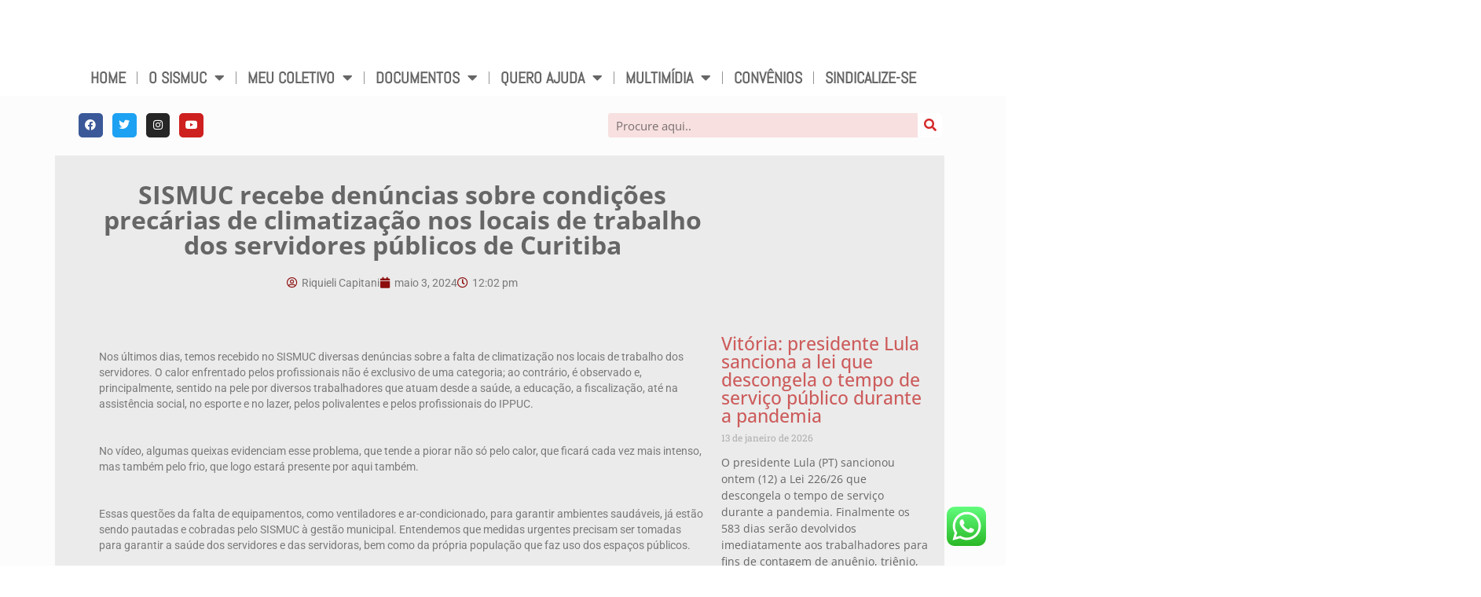

--- FILE ---
content_type: text/html; charset=UTF-8
request_url: https://sismuc.org.br/2024/05/03/sismuc-recebe-denuncias-sobre-condicoes-precarias-de-climatizacao-nos-locais-de-trabalho-dos-servidores-publicos-de-curitiba/
body_size: 47353
content:
<!DOCTYPE html>
<html dir="ltr" lang="pt-BR" prefix="og: https://ogp.me/ns#" xmlns:og="http://ogp.me/ns#" xmlns:fb="http://ogp.me/ns/fb#">
<head>
	<meta charset="UTF-8">
	<meta name="viewport" content="width=device-width, initial-scale=1.0, viewport-fit=cover" />		<title>SISMUC recebe denúncias sobre condições precárias de climatização nos locais de trabalho dos servidores públicos de Curitiba - SISMUC</title>
	<style>img:is([sizes="auto" i], [sizes^="auto," i]) { contain-intrinsic-size: 3000px 1500px }</style>
	
		<!-- All in One SEO 4.9.2 - aioseo.com -->
	<meta name="description" content="Nos últimos dias, temos recebido no SISMUC diversas denúncias sobre a falta de climatização nos locais de trabalho dos servidores. O calor enfrentado pelos profissionais não é exclusivo de uma categoria; ao contrário, é observado e, principalmente, sentido na pele por diversos trabalhadores que atuam desde a saúde, a educação, a fiscalização, até na assistência" />
	<meta name="robots" content="max-image-preview:large" />
	<meta name="author" content="Riquieli Capitani"/>
	<link rel="canonical" href="https://sismuc.org.br/2024/05/03/sismuc-recebe-denuncias-sobre-condicoes-precarias-de-climatizacao-nos-locais-de-trabalho-dos-servidores-publicos-de-curitiba/" />
	<meta name="generator" content="All in One SEO (AIOSEO) 4.9.2" />
		<meta property="og:locale" content="pt_BR" />
		<meta property="og:site_name" content="SISMUC -" />
		<meta property="og:type" content="article" />
		<meta property="og:title" content="SISMUC recebe denúncias sobre condições precárias de climatização nos locais de trabalho dos servidores públicos de Curitiba - SISMUC" />
		<meta property="og:description" content="Nos últimos dias, temos recebido no SISMUC diversas denúncias sobre a falta de climatização nos locais de trabalho dos servidores. O calor enfrentado pelos profissionais não é exclusivo de uma categoria; ao contrário, é observado e, principalmente, sentido na pele por diversos trabalhadores que atuam desde a saúde, a educação, a fiscalização, até na assistência" />
		<meta property="og:url" content="https://sismuc.org.br/2024/05/03/sismuc-recebe-denuncias-sobre-condicoes-precarias-de-climatizacao-nos-locais-de-trabalho-dos-servidores-publicos-de-curitiba/" />
		<meta property="og:image" content="https://sites.diretasistemas.com.br/sites/1809/wp-content/uploads/2024/05/03120158/calor-curitiba.jpg" />
		<meta property="og:image:secure_url" content="https://sites.diretasistemas.com.br/sites/1809/wp-content/uploads/2024/05/03120158/calor-curitiba.jpg" />
		<meta property="og:image:width" content="970" />
		<meta property="og:image:height" content="550" />
		<meta property="article:published_time" content="2024-05-03T15:02:47+00:00" />
		<meta property="article:modified_time" content="2024-05-03T16:03:46+00:00" />
		<meta property="article:publisher" content="https://www.facebook.com/sismuc.sindicato" />
		<meta name="twitter:card" content="summary_large_image" />
		<meta name="twitter:site" content="@sismuc" />
		<meta name="twitter:title" content="SISMUC recebe denúncias sobre condições precárias de climatização nos locais de trabalho dos servidores públicos de Curitiba - SISMUC" />
		<meta name="twitter:description" content="Nos últimos dias, temos recebido no SISMUC diversas denúncias sobre a falta de climatização nos locais de trabalho dos servidores. O calor enfrentado pelos profissionais não é exclusivo de uma categoria; ao contrário, é observado e, principalmente, sentido na pele por diversos trabalhadores que atuam desde a saúde, a educação, a fiscalização, até na assistência" />
		<meta name="twitter:creator" content="@sismuc" />
		<meta name="twitter:image" content="https://sites.diretasistemas.com.br/sites/1809/wp-content/uploads/2024/05/03120158/calor-curitiba.jpg" />
		<script type="application/ld+json" class="aioseo-schema">
			{"@context":"https:\/\/schema.org","@graph":[{"@type":"BlogPosting","@id":"https:\/\/sismuc.org.br\/2024\/05\/03\/sismuc-recebe-denuncias-sobre-condicoes-precarias-de-climatizacao-nos-locais-de-trabalho-dos-servidores-publicos-de-curitiba\/#blogposting","name":"SISMUC recebe den\u00fancias sobre condi\u00e7\u00f5es prec\u00e1rias de climatiza\u00e7\u00e3o nos locais de trabalho dos servidores p\u00fablicos de Curitiba - SISMUC","headline":"SISMUC recebe den\u00fancias sobre condi\u00e7\u00f5es prec\u00e1rias de climatiza\u00e7\u00e3o nos locais de trabalho dos servidores p\u00fablicos de Curitiba","author":{"@id":"https:\/\/sismuc.org.br\/author\/riquieli-capitani\/#author"},"publisher":{"@id":"https:\/\/sismuc.org.br\/#organization"},"image":{"@type":"ImageObject","url":"https:\/\/sites.diretasistemas.com.br\/sites\/1809\/wp-content\/uploads\/2024\/05\/03120158\/calor-curitiba.jpg","width":970,"height":550},"datePublished":"2024-05-03T12:02:47-03:00","dateModified":"2024-05-03T13:03:46-03:00","inLanguage":"pt-BR","mainEntityOfPage":{"@id":"https:\/\/sismuc.org.br\/2024\/05\/03\/sismuc-recebe-denuncias-sobre-condicoes-precarias-de-climatizacao-nos-locais-de-trabalho-dos-servidores-publicos-de-curitiba\/#webpage"},"isPartOf":{"@id":"https:\/\/sismuc.org.br\/2024\/05\/03\/sismuc-recebe-denuncias-sobre-condicoes-precarias-de-climatizacao-nos-locais-de-trabalho-dos-servidores-publicos-de-curitiba\/#webpage"},"articleSection":"Not\u00edcia Destaque, Not\u00edcias"},{"@type":"BreadcrumbList","@id":"https:\/\/sismuc.org.br\/2024\/05\/03\/sismuc-recebe-denuncias-sobre-condicoes-precarias-de-climatizacao-nos-locais-de-trabalho-dos-servidores-publicos-de-curitiba\/#breadcrumblist","itemListElement":[{"@type":"ListItem","@id":"https:\/\/sismuc.org.br#listItem","position":1,"name":"In\u00edcio","item":"https:\/\/sismuc.org.br","nextItem":{"@type":"ListItem","@id":"https:\/\/sismuc.org.br\/category\/noticia-destaque\/#listItem","name":"Not\u00edcia Destaque"}},{"@type":"ListItem","@id":"https:\/\/sismuc.org.br\/category\/noticia-destaque\/#listItem","position":2,"name":"Not\u00edcia Destaque","item":"https:\/\/sismuc.org.br\/category\/noticia-destaque\/","nextItem":{"@type":"ListItem","@id":"https:\/\/sismuc.org.br\/2024\/05\/03\/sismuc-recebe-denuncias-sobre-condicoes-precarias-de-climatizacao-nos-locais-de-trabalho-dos-servidores-publicos-de-curitiba\/#listItem","name":"SISMUC recebe den\u00fancias sobre condi\u00e7\u00f5es prec\u00e1rias de climatiza\u00e7\u00e3o nos locais de trabalho dos servidores p\u00fablicos de Curitiba"},"previousItem":{"@type":"ListItem","@id":"https:\/\/sismuc.org.br#listItem","name":"In\u00edcio"}},{"@type":"ListItem","@id":"https:\/\/sismuc.org.br\/2024\/05\/03\/sismuc-recebe-denuncias-sobre-condicoes-precarias-de-climatizacao-nos-locais-de-trabalho-dos-servidores-publicos-de-curitiba\/#listItem","position":3,"name":"SISMUC recebe den\u00fancias sobre condi\u00e7\u00f5es prec\u00e1rias de climatiza\u00e7\u00e3o nos locais de trabalho dos servidores p\u00fablicos de Curitiba","previousItem":{"@type":"ListItem","@id":"https:\/\/sismuc.org.br\/category\/noticia-destaque\/#listItem","name":"Not\u00edcia Destaque"}}]},{"@type":"Organization","@id":"https:\/\/sismuc.org.br\/#organization","name":"SISMUC","url":"https:\/\/sismuc.org.br\/","telephone":"+554133222475","logo":{"@type":"ImageObject","url":"https:\/\/sites.diretasistemas.com.br\/sites\/1809\/wp-content\/uploads\/2023\/05\/23165114\/LOGO-SISMUC.png","@id":"https:\/\/sismuc.org.br\/2024\/05\/03\/sismuc-recebe-denuncias-sobre-condicoes-precarias-de-climatizacao-nos-locais-de-trabalho-dos-servidores-publicos-de-curitiba\/#organizationLogo"},"image":{"@id":"https:\/\/sismuc.org.br\/2024\/05\/03\/sismuc-recebe-denuncias-sobre-condicoes-precarias-de-climatizacao-nos-locais-de-trabalho-dos-servidores-publicos-de-curitiba\/#organizationLogo"},"sameAs":["https:\/\/www.facebook.com\/sismuc.sindicato","https:\/\/twitter.com\/sismuc","https:\/\/www.instagram.com\/sismucsindicato\/","https:\/\/www.youtube.com\/user\/Sismuc88"]},{"@type":"Person","@id":"https:\/\/sismuc.org.br\/author\/riquieli-capitani\/#author","url":"https:\/\/sismuc.org.br\/author\/riquieli-capitani\/","name":"Riquieli Capitani","image":{"@type":"ImageObject","@id":"https:\/\/sismuc.org.br\/2024\/05\/03\/sismuc-recebe-denuncias-sobre-condicoes-precarias-de-climatizacao-nos-locais-de-trabalho-dos-servidores-publicos-de-curitiba\/#authorImage","url":"https:\/\/secure.gravatar.com\/avatar\/d61fc1ef9e3c9888c941b52d864ef1f2fc0259e5970ff04344d41e3339265220?s=96&d=mm&r=g","width":96,"height":96,"caption":"Riquieli Capitani"}},{"@type":"WebPage","@id":"https:\/\/sismuc.org.br\/2024\/05\/03\/sismuc-recebe-denuncias-sobre-condicoes-precarias-de-climatizacao-nos-locais-de-trabalho-dos-servidores-publicos-de-curitiba\/#webpage","url":"https:\/\/sismuc.org.br\/2024\/05\/03\/sismuc-recebe-denuncias-sobre-condicoes-precarias-de-climatizacao-nos-locais-de-trabalho-dos-servidores-publicos-de-curitiba\/","name":"SISMUC recebe den\u00fancias sobre condi\u00e7\u00f5es prec\u00e1rias de climatiza\u00e7\u00e3o nos locais de trabalho dos servidores p\u00fablicos de Curitiba - SISMUC","description":"Nos \u00faltimos dias, temos recebido no SISMUC diversas den\u00fancias sobre a falta de climatiza\u00e7\u00e3o nos locais de trabalho dos servidores. O calor enfrentado pelos profissionais n\u00e3o \u00e9 exclusivo de uma categoria; ao contr\u00e1rio, \u00e9 observado e, principalmente, sentido na pele por diversos trabalhadores que atuam desde a sa\u00fade, a educa\u00e7\u00e3o, a fiscaliza\u00e7\u00e3o, at\u00e9 na assist\u00eancia","inLanguage":"pt-BR","isPartOf":{"@id":"https:\/\/sismuc.org.br\/#website"},"breadcrumb":{"@id":"https:\/\/sismuc.org.br\/2024\/05\/03\/sismuc-recebe-denuncias-sobre-condicoes-precarias-de-climatizacao-nos-locais-de-trabalho-dos-servidores-publicos-de-curitiba\/#breadcrumblist"},"author":{"@id":"https:\/\/sismuc.org.br\/author\/riquieli-capitani\/#author"},"creator":{"@id":"https:\/\/sismuc.org.br\/author\/riquieli-capitani\/#author"},"image":{"@type":"ImageObject","url":"https:\/\/sites.diretasistemas.com.br\/sites\/1809\/wp-content\/uploads\/2024\/05\/03120158\/calor-curitiba.jpg","@id":"https:\/\/sismuc.org.br\/2024\/05\/03\/sismuc-recebe-denuncias-sobre-condicoes-precarias-de-climatizacao-nos-locais-de-trabalho-dos-servidores-publicos-de-curitiba\/#mainImage","width":970,"height":550},"primaryImageOfPage":{"@id":"https:\/\/sismuc.org.br\/2024\/05\/03\/sismuc-recebe-denuncias-sobre-condicoes-precarias-de-climatizacao-nos-locais-de-trabalho-dos-servidores-publicos-de-curitiba\/#mainImage"},"datePublished":"2024-05-03T12:02:47-03:00","dateModified":"2024-05-03T13:03:46-03:00"},{"@type":"WebSite","@id":"https:\/\/sismuc.org.br\/#website","url":"https:\/\/sismuc.org.br\/","name":"SISMUC","inLanguage":"pt-BR","publisher":{"@id":"https:\/\/sismuc.org.br\/#organization"}}]}
		</script>
		<!-- All in One SEO -->

<link rel='dns-prefetch' href='//static.addtoany.com' />
<link rel='dns-prefetch' href='//fonts.googleapis.com' />
<link rel="alternate" type="application/rss+xml" title="Feed para SISMUC &raquo;" href="https://sismuc.org.br/feed/" />
<link rel="alternate" type="application/rss+xml" title="Feed de comentários para SISMUC &raquo;" href="https://sismuc.org.br/comments/feed/" />
<link rel="alternate" type="application/rss+xml" title="Feed de comentários para SISMUC &raquo; SISMUC recebe denúncias sobre condições precárias de climatização nos locais de trabalho dos servidores públicos de Curitiba" href="https://sismuc.org.br/2024/05/03/sismuc-recebe-denuncias-sobre-condicoes-precarias-de-climatizacao-nos-locais-de-trabalho-dos-servidores-publicos-de-curitiba/feed/" />
		<!-- This site uses the Google Analytics by ExactMetrics plugin v8.11.1 - Using Analytics tracking - https://www.exactmetrics.com/ -->
							<script src="//www.googletagmanager.com/gtag/js?id=G-9J390G2QR6"  data-cfasync="false" data-wpfc-render="false" type="text/javascript" async></script>
			<script data-cfasync="false" data-wpfc-render="false" type="text/javascript">
				var em_version = '8.11.1';
				var em_track_user = true;
				var em_no_track_reason = '';
								var ExactMetricsDefaultLocations = {"page_location":"https:\/\/sismuc.org.br\/2024\/05\/03\/sismuc-recebe-denuncias-sobre-condicoes-precarias-de-climatizacao-nos-locais-de-trabalho-dos-servidores-publicos-de-curitiba\/"};
								if ( typeof ExactMetricsPrivacyGuardFilter === 'function' ) {
					var ExactMetricsLocations = (typeof ExactMetricsExcludeQuery === 'object') ? ExactMetricsPrivacyGuardFilter( ExactMetricsExcludeQuery ) : ExactMetricsPrivacyGuardFilter( ExactMetricsDefaultLocations );
				} else {
					var ExactMetricsLocations = (typeof ExactMetricsExcludeQuery === 'object') ? ExactMetricsExcludeQuery : ExactMetricsDefaultLocations;
				}

								var disableStrs = [
										'ga-disable-G-9J390G2QR6',
									];

				/* Function to detect opted out users */
				function __gtagTrackerIsOptedOut() {
					for (var index = 0; index < disableStrs.length; index++) {
						if (document.cookie.indexOf(disableStrs[index] + '=true') > -1) {
							return true;
						}
					}

					return false;
				}

				/* Disable tracking if the opt-out cookie exists. */
				if (__gtagTrackerIsOptedOut()) {
					for (var index = 0; index < disableStrs.length; index++) {
						window[disableStrs[index]] = true;
					}
				}

				/* Opt-out function */
				function __gtagTrackerOptout() {
					for (var index = 0; index < disableStrs.length; index++) {
						document.cookie = disableStrs[index] + '=true; expires=Thu, 31 Dec 2099 23:59:59 UTC; path=/';
						window[disableStrs[index]] = true;
					}
				}

				if ('undefined' === typeof gaOptout) {
					function gaOptout() {
						__gtagTrackerOptout();
					}
				}
								window.dataLayer = window.dataLayer || [];

				window.ExactMetricsDualTracker = {
					helpers: {},
					trackers: {},
				};
				if (em_track_user) {
					function __gtagDataLayer() {
						dataLayer.push(arguments);
					}

					function __gtagTracker(type, name, parameters) {
						if (!parameters) {
							parameters = {};
						}

						if (parameters.send_to) {
							__gtagDataLayer.apply(null, arguments);
							return;
						}

						if (type === 'event') {
														parameters.send_to = exactmetrics_frontend.v4_id;
							var hookName = name;
							if (typeof parameters['event_category'] !== 'undefined') {
								hookName = parameters['event_category'] + ':' + name;
							}

							if (typeof ExactMetricsDualTracker.trackers[hookName] !== 'undefined') {
								ExactMetricsDualTracker.trackers[hookName](parameters);
							} else {
								__gtagDataLayer('event', name, parameters);
							}
							
						} else {
							__gtagDataLayer.apply(null, arguments);
						}
					}

					__gtagTracker('js', new Date());
					__gtagTracker('set', {
						'developer_id.dNDMyYj': true,
											});
					if ( ExactMetricsLocations.page_location ) {
						__gtagTracker('set', ExactMetricsLocations);
					}
										__gtagTracker('config', 'G-9J390G2QR6', {"forceSSL":"true","link_attribution":"true"} );
										window.gtag = __gtagTracker;										(function () {
						/* https://developers.google.com/analytics/devguides/collection/analyticsjs/ */
						/* ga and __gaTracker compatibility shim. */
						var noopfn = function () {
							return null;
						};
						var newtracker = function () {
							return new Tracker();
						};
						var Tracker = function () {
							return null;
						};
						var p = Tracker.prototype;
						p.get = noopfn;
						p.set = noopfn;
						p.send = function () {
							var args = Array.prototype.slice.call(arguments);
							args.unshift('send');
							__gaTracker.apply(null, args);
						};
						var __gaTracker = function () {
							var len = arguments.length;
							if (len === 0) {
								return;
							}
							var f = arguments[len - 1];
							if (typeof f !== 'object' || f === null || typeof f.hitCallback !== 'function') {
								if ('send' === arguments[0]) {
									var hitConverted, hitObject = false, action;
									if ('event' === arguments[1]) {
										if ('undefined' !== typeof arguments[3]) {
											hitObject = {
												'eventAction': arguments[3],
												'eventCategory': arguments[2],
												'eventLabel': arguments[4],
												'value': arguments[5] ? arguments[5] : 1,
											}
										}
									}
									if ('pageview' === arguments[1]) {
										if ('undefined' !== typeof arguments[2]) {
											hitObject = {
												'eventAction': 'page_view',
												'page_path': arguments[2],
											}
										}
									}
									if (typeof arguments[2] === 'object') {
										hitObject = arguments[2];
									}
									if (typeof arguments[5] === 'object') {
										Object.assign(hitObject, arguments[5]);
									}
									if ('undefined' !== typeof arguments[1].hitType) {
										hitObject = arguments[1];
										if ('pageview' === hitObject.hitType) {
											hitObject.eventAction = 'page_view';
										}
									}
									if (hitObject) {
										action = 'timing' === arguments[1].hitType ? 'timing_complete' : hitObject.eventAction;
										hitConverted = mapArgs(hitObject);
										__gtagTracker('event', action, hitConverted);
									}
								}
								return;
							}

							function mapArgs(args) {
								var arg, hit = {};
								var gaMap = {
									'eventCategory': 'event_category',
									'eventAction': 'event_action',
									'eventLabel': 'event_label',
									'eventValue': 'event_value',
									'nonInteraction': 'non_interaction',
									'timingCategory': 'event_category',
									'timingVar': 'name',
									'timingValue': 'value',
									'timingLabel': 'event_label',
									'page': 'page_path',
									'location': 'page_location',
									'title': 'page_title',
									'referrer' : 'page_referrer',
								};
								for (arg in args) {
																		if (!(!args.hasOwnProperty(arg) || !gaMap.hasOwnProperty(arg))) {
										hit[gaMap[arg]] = args[arg];
									} else {
										hit[arg] = args[arg];
									}
								}
								return hit;
							}

							try {
								f.hitCallback();
							} catch (ex) {
							}
						};
						__gaTracker.create = newtracker;
						__gaTracker.getByName = newtracker;
						__gaTracker.getAll = function () {
							return [];
						};
						__gaTracker.remove = noopfn;
						__gaTracker.loaded = true;
						window['__gaTracker'] = __gaTracker;
					})();
									} else {
										console.log("");
					(function () {
						function __gtagTracker() {
							return null;
						}

						window['__gtagTracker'] = __gtagTracker;
						window['gtag'] = __gtagTracker;
					})();
									}
			</script>
							<!-- / Google Analytics by ExactMetrics -->
		<script type="text/javascript">
/* <![CDATA[ */
window._wpemojiSettings = {"baseUrl":"https:\/\/s.w.org\/images\/core\/emoji\/16.0.1\/72x72\/","ext":".png","svgUrl":"https:\/\/s.w.org\/images\/core\/emoji\/16.0.1\/svg\/","svgExt":".svg","source":{"concatemoji":"https:\/\/sismuc.org.br\/wp-includes\/js\/wp-emoji-release.min.js?ver=b5285cd100f97086019d039b12d713e7"}};
/*! This file is auto-generated */
!function(s,n){var o,i,e;function c(e){try{var t={supportTests:e,timestamp:(new Date).valueOf()};sessionStorage.setItem(o,JSON.stringify(t))}catch(e){}}function p(e,t,n){e.clearRect(0,0,e.canvas.width,e.canvas.height),e.fillText(t,0,0);var t=new Uint32Array(e.getImageData(0,0,e.canvas.width,e.canvas.height).data),a=(e.clearRect(0,0,e.canvas.width,e.canvas.height),e.fillText(n,0,0),new Uint32Array(e.getImageData(0,0,e.canvas.width,e.canvas.height).data));return t.every(function(e,t){return e===a[t]})}function u(e,t){e.clearRect(0,0,e.canvas.width,e.canvas.height),e.fillText(t,0,0);for(var n=e.getImageData(16,16,1,1),a=0;a<n.data.length;a++)if(0!==n.data[a])return!1;return!0}function f(e,t,n,a){switch(t){case"flag":return n(e,"\ud83c\udff3\ufe0f\u200d\u26a7\ufe0f","\ud83c\udff3\ufe0f\u200b\u26a7\ufe0f")?!1:!n(e,"\ud83c\udde8\ud83c\uddf6","\ud83c\udde8\u200b\ud83c\uddf6")&&!n(e,"\ud83c\udff4\udb40\udc67\udb40\udc62\udb40\udc65\udb40\udc6e\udb40\udc67\udb40\udc7f","\ud83c\udff4\u200b\udb40\udc67\u200b\udb40\udc62\u200b\udb40\udc65\u200b\udb40\udc6e\u200b\udb40\udc67\u200b\udb40\udc7f");case"emoji":return!a(e,"\ud83e\udedf")}return!1}function g(e,t,n,a){var r="undefined"!=typeof WorkerGlobalScope&&self instanceof WorkerGlobalScope?new OffscreenCanvas(300,150):s.createElement("canvas"),o=r.getContext("2d",{willReadFrequently:!0}),i=(o.textBaseline="top",o.font="600 32px Arial",{});return e.forEach(function(e){i[e]=t(o,e,n,a)}),i}function t(e){var t=s.createElement("script");t.src=e,t.defer=!0,s.head.appendChild(t)}"undefined"!=typeof Promise&&(o="wpEmojiSettingsSupports",i=["flag","emoji"],n.supports={everything:!0,everythingExceptFlag:!0},e=new Promise(function(e){s.addEventListener("DOMContentLoaded",e,{once:!0})}),new Promise(function(t){var n=function(){try{var e=JSON.parse(sessionStorage.getItem(o));if("object"==typeof e&&"number"==typeof e.timestamp&&(new Date).valueOf()<e.timestamp+604800&&"object"==typeof e.supportTests)return e.supportTests}catch(e){}return null}();if(!n){if("undefined"!=typeof Worker&&"undefined"!=typeof OffscreenCanvas&&"undefined"!=typeof URL&&URL.createObjectURL&&"undefined"!=typeof Blob)try{var e="postMessage("+g.toString()+"("+[JSON.stringify(i),f.toString(),p.toString(),u.toString()].join(",")+"));",a=new Blob([e],{type:"text/javascript"}),r=new Worker(URL.createObjectURL(a),{name:"wpTestEmojiSupports"});return void(r.onmessage=function(e){c(n=e.data),r.terminate(),t(n)})}catch(e){}c(n=g(i,f,p,u))}t(n)}).then(function(e){for(var t in e)n.supports[t]=e[t],n.supports.everything=n.supports.everything&&n.supports[t],"flag"!==t&&(n.supports.everythingExceptFlag=n.supports.everythingExceptFlag&&n.supports[t]);n.supports.everythingExceptFlag=n.supports.everythingExceptFlag&&!n.supports.flag,n.DOMReady=!1,n.readyCallback=function(){n.DOMReady=!0}}).then(function(){return e}).then(function(){var e;n.supports.everything||(n.readyCallback(),(e=n.source||{}).concatemoji?t(e.concatemoji):e.wpemoji&&e.twemoji&&(t(e.twemoji),t(e.wpemoji)))}))}((window,document),window._wpemojiSettings);
/* ]]> */
</script>
<link rel='stylesheet' id='ht_ctc_main_css-css' href='https://sismuc.org.br/wp-content/plugins/click-to-chat-for-whatsapp/new/inc/assets/css/main.css?ver=4.34' type='text/css' media='all' />
<style id='wp-emoji-styles-inline-css' type='text/css'>

	img.wp-smiley, img.emoji {
		display: inline !important;
		border: none !important;
		box-shadow: none !important;
		height: 1em !important;
		width: 1em !important;
		margin: 0 0.07em !important;
		vertical-align: -0.1em !important;
		background: none !important;
		padding: 0 !important;
	}
</style>
<link rel='stylesheet' id='wp-block-library-css' href='https://sismuc.org.br/wp-includes/css/dist/block-library/style.min.css?ver=b5285cd100f97086019d039b12d713e7' type='text/css' media='all' />
<style id='classic-theme-styles-inline-css' type='text/css'>
/*! This file is auto-generated */
.wp-block-button__link{color:#fff;background-color:#32373c;border-radius:9999px;box-shadow:none;text-decoration:none;padding:calc(.667em + 2px) calc(1.333em + 2px);font-size:1.125em}.wp-block-file__button{background:#32373c;color:#fff;text-decoration:none}
</style>
<link rel='stylesheet' id='aioseo/css/src/vue/standalone/blocks/table-of-contents/global.scss-css' href='https://sismuc.org.br/wp-content/plugins/all-in-one-seo-pack/dist/Lite/assets/css/table-of-contents/global.e90f6d47.css?ver=4.9.2' type='text/css' media='all' />
<style id='wpecounter-most-viewed-block-style-inline-css' type='text/css'>
.mvpb-post-list {
    margin: 0;
    list-style: none;
}
</style>
<style id='global-styles-inline-css' type='text/css'>
:root{--wp--preset--aspect-ratio--square: 1;--wp--preset--aspect-ratio--4-3: 4/3;--wp--preset--aspect-ratio--3-4: 3/4;--wp--preset--aspect-ratio--3-2: 3/2;--wp--preset--aspect-ratio--2-3: 2/3;--wp--preset--aspect-ratio--16-9: 16/9;--wp--preset--aspect-ratio--9-16: 9/16;--wp--preset--color--black: #000;--wp--preset--color--cyan-bluish-gray: #abb8c3;--wp--preset--color--white: #fff;--wp--preset--color--pale-pink: #f78da7;--wp--preset--color--vivid-red: #cf2e2e;--wp--preset--color--luminous-vivid-orange: #ff6900;--wp--preset--color--luminous-vivid-amber: #fcb900;--wp--preset--color--light-green-cyan: #7bdcb5;--wp--preset--color--vivid-green-cyan: #00d084;--wp--preset--color--pale-cyan-blue: #8ed1fc;--wp--preset--color--vivid-cyan-blue: #0693e3;--wp--preset--color--vivid-purple: #9b51e0;--wp--preset--color--virtue-primary: #e00a3d;--wp--preset--color--virtue-primary-light: #9b9b9b;--wp--preset--color--very-light-gray: #eee;--wp--preset--color--very-dark-gray: #444;--wp--preset--gradient--vivid-cyan-blue-to-vivid-purple: linear-gradient(135deg,rgba(6,147,227,1) 0%,rgb(155,81,224) 100%);--wp--preset--gradient--light-green-cyan-to-vivid-green-cyan: linear-gradient(135deg,rgb(122,220,180) 0%,rgb(0,208,130) 100%);--wp--preset--gradient--luminous-vivid-amber-to-luminous-vivid-orange: linear-gradient(135deg,rgba(252,185,0,1) 0%,rgba(255,105,0,1) 100%);--wp--preset--gradient--luminous-vivid-orange-to-vivid-red: linear-gradient(135deg,rgba(255,105,0,1) 0%,rgb(207,46,46) 100%);--wp--preset--gradient--very-light-gray-to-cyan-bluish-gray: linear-gradient(135deg,rgb(238,238,238) 0%,rgb(169,184,195) 100%);--wp--preset--gradient--cool-to-warm-spectrum: linear-gradient(135deg,rgb(74,234,220) 0%,rgb(151,120,209) 20%,rgb(207,42,186) 40%,rgb(238,44,130) 60%,rgb(251,105,98) 80%,rgb(254,248,76) 100%);--wp--preset--gradient--blush-light-purple: linear-gradient(135deg,rgb(255,206,236) 0%,rgb(152,150,240) 100%);--wp--preset--gradient--blush-bordeaux: linear-gradient(135deg,rgb(254,205,165) 0%,rgb(254,45,45) 50%,rgb(107,0,62) 100%);--wp--preset--gradient--luminous-dusk: linear-gradient(135deg,rgb(255,203,112) 0%,rgb(199,81,192) 50%,rgb(65,88,208) 100%);--wp--preset--gradient--pale-ocean: linear-gradient(135deg,rgb(255,245,203) 0%,rgb(182,227,212) 50%,rgb(51,167,181) 100%);--wp--preset--gradient--electric-grass: linear-gradient(135deg,rgb(202,248,128) 0%,rgb(113,206,126) 100%);--wp--preset--gradient--midnight: linear-gradient(135deg,rgb(2,3,129) 0%,rgb(40,116,252) 100%);--wp--preset--font-size--small: 13px;--wp--preset--font-size--medium: 20px;--wp--preset--font-size--large: 36px;--wp--preset--font-size--x-large: 42px;--wp--preset--spacing--20: 0.44rem;--wp--preset--spacing--30: 0.67rem;--wp--preset--spacing--40: 1rem;--wp--preset--spacing--50: 1.5rem;--wp--preset--spacing--60: 2.25rem;--wp--preset--spacing--70: 3.38rem;--wp--preset--spacing--80: 5.06rem;--wp--preset--shadow--natural: 6px 6px 9px rgba(0, 0, 0, 0.2);--wp--preset--shadow--deep: 12px 12px 50px rgba(0, 0, 0, 0.4);--wp--preset--shadow--sharp: 6px 6px 0px rgba(0, 0, 0, 0.2);--wp--preset--shadow--outlined: 6px 6px 0px -3px rgba(255, 255, 255, 1), 6px 6px rgba(0, 0, 0, 1);--wp--preset--shadow--crisp: 6px 6px 0px rgba(0, 0, 0, 1);}:where(.is-layout-flex){gap: 0.5em;}:where(.is-layout-grid){gap: 0.5em;}body .is-layout-flex{display: flex;}.is-layout-flex{flex-wrap: wrap;align-items: center;}.is-layout-flex > :is(*, div){margin: 0;}body .is-layout-grid{display: grid;}.is-layout-grid > :is(*, div){margin: 0;}:where(.wp-block-columns.is-layout-flex){gap: 2em;}:where(.wp-block-columns.is-layout-grid){gap: 2em;}:where(.wp-block-post-template.is-layout-flex){gap: 1.25em;}:where(.wp-block-post-template.is-layout-grid){gap: 1.25em;}.has-black-color{color: var(--wp--preset--color--black) !important;}.has-cyan-bluish-gray-color{color: var(--wp--preset--color--cyan-bluish-gray) !important;}.has-white-color{color: var(--wp--preset--color--white) !important;}.has-pale-pink-color{color: var(--wp--preset--color--pale-pink) !important;}.has-vivid-red-color{color: var(--wp--preset--color--vivid-red) !important;}.has-luminous-vivid-orange-color{color: var(--wp--preset--color--luminous-vivid-orange) !important;}.has-luminous-vivid-amber-color{color: var(--wp--preset--color--luminous-vivid-amber) !important;}.has-light-green-cyan-color{color: var(--wp--preset--color--light-green-cyan) !important;}.has-vivid-green-cyan-color{color: var(--wp--preset--color--vivid-green-cyan) !important;}.has-pale-cyan-blue-color{color: var(--wp--preset--color--pale-cyan-blue) !important;}.has-vivid-cyan-blue-color{color: var(--wp--preset--color--vivid-cyan-blue) !important;}.has-vivid-purple-color{color: var(--wp--preset--color--vivid-purple) !important;}.has-black-background-color{background-color: var(--wp--preset--color--black) !important;}.has-cyan-bluish-gray-background-color{background-color: var(--wp--preset--color--cyan-bluish-gray) !important;}.has-white-background-color{background-color: var(--wp--preset--color--white) !important;}.has-pale-pink-background-color{background-color: var(--wp--preset--color--pale-pink) !important;}.has-vivid-red-background-color{background-color: var(--wp--preset--color--vivid-red) !important;}.has-luminous-vivid-orange-background-color{background-color: var(--wp--preset--color--luminous-vivid-orange) !important;}.has-luminous-vivid-amber-background-color{background-color: var(--wp--preset--color--luminous-vivid-amber) !important;}.has-light-green-cyan-background-color{background-color: var(--wp--preset--color--light-green-cyan) !important;}.has-vivid-green-cyan-background-color{background-color: var(--wp--preset--color--vivid-green-cyan) !important;}.has-pale-cyan-blue-background-color{background-color: var(--wp--preset--color--pale-cyan-blue) !important;}.has-vivid-cyan-blue-background-color{background-color: var(--wp--preset--color--vivid-cyan-blue) !important;}.has-vivid-purple-background-color{background-color: var(--wp--preset--color--vivid-purple) !important;}.has-black-border-color{border-color: var(--wp--preset--color--black) !important;}.has-cyan-bluish-gray-border-color{border-color: var(--wp--preset--color--cyan-bluish-gray) !important;}.has-white-border-color{border-color: var(--wp--preset--color--white) !important;}.has-pale-pink-border-color{border-color: var(--wp--preset--color--pale-pink) !important;}.has-vivid-red-border-color{border-color: var(--wp--preset--color--vivid-red) !important;}.has-luminous-vivid-orange-border-color{border-color: var(--wp--preset--color--luminous-vivid-orange) !important;}.has-luminous-vivid-amber-border-color{border-color: var(--wp--preset--color--luminous-vivid-amber) !important;}.has-light-green-cyan-border-color{border-color: var(--wp--preset--color--light-green-cyan) !important;}.has-vivid-green-cyan-border-color{border-color: var(--wp--preset--color--vivid-green-cyan) !important;}.has-pale-cyan-blue-border-color{border-color: var(--wp--preset--color--pale-cyan-blue) !important;}.has-vivid-cyan-blue-border-color{border-color: var(--wp--preset--color--vivid-cyan-blue) !important;}.has-vivid-purple-border-color{border-color: var(--wp--preset--color--vivid-purple) !important;}.has-vivid-cyan-blue-to-vivid-purple-gradient-background{background: var(--wp--preset--gradient--vivid-cyan-blue-to-vivid-purple) !important;}.has-light-green-cyan-to-vivid-green-cyan-gradient-background{background: var(--wp--preset--gradient--light-green-cyan-to-vivid-green-cyan) !important;}.has-luminous-vivid-amber-to-luminous-vivid-orange-gradient-background{background: var(--wp--preset--gradient--luminous-vivid-amber-to-luminous-vivid-orange) !important;}.has-luminous-vivid-orange-to-vivid-red-gradient-background{background: var(--wp--preset--gradient--luminous-vivid-orange-to-vivid-red) !important;}.has-very-light-gray-to-cyan-bluish-gray-gradient-background{background: var(--wp--preset--gradient--very-light-gray-to-cyan-bluish-gray) !important;}.has-cool-to-warm-spectrum-gradient-background{background: var(--wp--preset--gradient--cool-to-warm-spectrum) !important;}.has-blush-light-purple-gradient-background{background: var(--wp--preset--gradient--blush-light-purple) !important;}.has-blush-bordeaux-gradient-background{background: var(--wp--preset--gradient--blush-bordeaux) !important;}.has-luminous-dusk-gradient-background{background: var(--wp--preset--gradient--luminous-dusk) !important;}.has-pale-ocean-gradient-background{background: var(--wp--preset--gradient--pale-ocean) !important;}.has-electric-grass-gradient-background{background: var(--wp--preset--gradient--electric-grass) !important;}.has-midnight-gradient-background{background: var(--wp--preset--gradient--midnight) !important;}.has-small-font-size{font-size: var(--wp--preset--font-size--small) !important;}.has-medium-font-size{font-size: var(--wp--preset--font-size--medium) !important;}.has-large-font-size{font-size: var(--wp--preset--font-size--large) !important;}.has-x-large-font-size{font-size: var(--wp--preset--font-size--x-large) !important;}
:where(.wp-block-post-template.is-layout-flex){gap: 1.25em;}:where(.wp-block-post-template.is-layout-grid){gap: 1.25em;}
:where(.wp-block-columns.is-layout-flex){gap: 2em;}:where(.wp-block-columns.is-layout-grid){gap: 2em;}
:root :where(.wp-block-pullquote){font-size: 1.5em;line-height: 1.6;}
</style>
<link rel='stylesheet' id='searchandfilter-css' href='https://sismuc.org.br/wp-content/plugins/search-filter/style.css?ver=1' type='text/css' media='all' />
<link rel='stylesheet' id='elementor-frontend-css' href='https://sismuc.org.br/wp-content/plugins/elementor/assets/css/frontend.min.css?ver=3.33.6' type='text/css' media='all' />
<link rel='stylesheet' id='widget-image-css' href='https://sismuc.org.br/wp-content/plugins/elementor/assets/css/widget-image.min.css?ver=3.33.6' type='text/css' media='all' />
<link rel='stylesheet' id='widget-spacer-css' href='https://sismuc.org.br/wp-content/plugins/elementor/assets/css/widget-spacer.min.css?ver=3.33.6' type='text/css' media='all' />
<link rel='stylesheet' id='widget-nav-menu-css' href='https://sismuc.org.br/wp-content/plugins/elementor-pro/assets/css/widget-nav-menu.min.css?ver=3.33.2' type='text/css' media='all' />
<link rel='stylesheet' id='widget-social-icons-css' href='https://sismuc.org.br/wp-content/plugins/elementor/assets/css/widget-social-icons.min.css?ver=3.33.6' type='text/css' media='all' />
<link rel='stylesheet' id='e-apple-webkit-css' href='https://sismuc.org.br/wp-content/plugins/elementor/assets/css/conditionals/apple-webkit.min.css?ver=3.33.6' type='text/css' media='all' />
<link rel='stylesheet' id='eael-general-css' href='https://sismuc.org.br/wp-content/plugins/essential-addons-for-elementor-lite/assets/front-end/css/view/general.min.css?ver=6.5.4' type='text/css' media='all' />
<link rel='stylesheet' id='eael-21786-css' href='https://sismuc.org.br/wp-content/uploads/essential-addons-elementor/eael-21786.css?ver=1714741426' type='text/css' media='all' />
<link rel='stylesheet' id='widget-search-form-css' href='https://sismuc.org.br/wp-content/plugins/elementor-pro/assets/css/widget-search-form.min.css?ver=3.33.2' type='text/css' media='all' />
<link rel='stylesheet' id='elementor-icons-shared-0-css' href='https://sismuc.org.br/wp-content/plugins/elementor/assets/lib/font-awesome/css/fontawesome.min.css?ver=5.15.3' type='text/css' media='all' />
<link rel='stylesheet' id='elementor-icons-fa-solid-css' href='https://sismuc.org.br/wp-content/plugins/elementor/assets/lib/font-awesome/css/solid.min.css?ver=5.15.3' type='text/css' media='all' />
<link rel='stylesheet' id='widget-heading-css' href='https://sismuc.org.br/wp-content/plugins/elementor/assets/css/widget-heading.min.css?ver=3.33.6' type='text/css' media='all' />
<link rel='stylesheet' id='widget-post-info-css' href='https://sismuc.org.br/wp-content/plugins/elementor-pro/assets/css/widget-post-info.min.css?ver=3.33.2' type='text/css' media='all' />
<link rel='stylesheet' id='widget-icon-list-css' href='https://sismuc.org.br/wp-content/plugins/elementor/assets/css/widget-icon-list.min.css?ver=3.33.6' type='text/css' media='all' />
<link rel='stylesheet' id='elementor-icons-fa-regular-css' href='https://sismuc.org.br/wp-content/plugins/elementor/assets/lib/font-awesome/css/regular.min.css?ver=5.15.3' type='text/css' media='all' />
<link rel='stylesheet' id='widget-posts-css' href='https://sismuc.org.br/wp-content/plugins/elementor-pro/assets/css/widget-posts.min.css?ver=3.33.2' type='text/css' media='all' />
<link rel='stylesheet' id='elementor-icons-css' href='https://sismuc.org.br/wp-content/plugins/elementor/assets/lib/eicons/css/elementor-icons.min.css?ver=5.44.0' type='text/css' media='all' />
<style id='elementor-icons-inline-css' type='text/css'>

		.elementor-add-new-section .elementor-add-templately-promo-button{
            background-color: #5d4fff !important;
            background-image: url(https://sismuc.org.br/wp-content/plugins/essential-addons-for-elementor-lite/assets/admin/images/templately/logo-icon.svg);
            background-repeat: no-repeat;
            background-position: center center;
            position: relative;
        }
        
		.elementor-add-new-section .elementor-add-templately-promo-button > i{
            height: 12px;
        }
        
        body .elementor-add-new-section .elementor-add-section-area-button {
            margin-left: 0;
        }

		.elementor-add-new-section .elementor-add-templately-promo-button{
            background-color: #5d4fff !important;
            background-image: url(https://sismuc.org.br/wp-content/plugins/essential-addons-for-elementor-lite/assets/admin/images/templately/logo-icon.svg);
            background-repeat: no-repeat;
            background-position: center center;
            position: relative;
        }
        
		.elementor-add-new-section .elementor-add-templately-promo-button > i{
            height: 12px;
        }
        
        body .elementor-add-new-section .elementor-add-section-area-button {
            margin-left: 0;
        }
</style>
<link rel='stylesheet' id='elementor-post-2314-css' href='https://sismuc.org.br/wp-content/uploads/elementor/css/post-2314.css?ver=1767717114' type='text/css' media='all' />
<link rel='stylesheet' id='font-awesome-5-all-css' href='https://sismuc.org.br/wp-content/plugins/elementor/assets/lib/font-awesome/css/all.min.css?ver=3.33.6' type='text/css' media='all' />
<link rel='stylesheet' id='font-awesome-4-shim-css' href='https://sismuc.org.br/wp-content/plugins/elementor/assets/lib/font-awesome/css/v4-shims.min.css?ver=3.33.6' type='text/css' media='all' />
<link rel='stylesheet' id='elementor-post-2315-css' href='https://sismuc.org.br/wp-content/uploads/elementor/css/post-2315.css?ver=1767717115' type='text/css' media='all' />
<link rel='stylesheet' id='elementor-post-2685-css' href='https://sismuc.org.br/wp-content/uploads/elementor/css/post-2685.css?ver=1767717115' type='text/css' media='all' />
<link rel='stylesheet' id='elementor-post-21786-css' href='https://sismuc.org.br/wp-content/uploads/elementor/css/post-21786.css?ver=1767717117' type='text/css' media='all' />
<link rel='stylesheet' id='slb_core-css' href='https://sismuc.org.br/wp-content/plugins/simple-lightbox/client/css/app.css?ver=2.9.4' type='text/css' media='all' />
<link rel='stylesheet' id='msl-main-css' href='https://sismuc.org.br/wp-content/plugins/master-slider/public/assets/css/masterslider.main.css?ver=3.11.0' type='text/css' media='all' />
<link rel='stylesheet' id='msl-custom-css' href='https://sismuc.org.br/wp-content/uploads/master-slider/custom.css?ver=10.7' type='text/css' media='all' />
<link rel='stylesheet' id='addtoany-css' href='https://sismuc.org.br/wp-content/plugins/add-to-any/addtoany.min.css?ver=1.16' type='text/css' media='all' />
<link rel='stylesheet' id='__EPYT__style-css' href='https://sismuc.org.br/wp-content/plugins/youtube-embed-plus/styles/ytprefs.min.css?ver=14.2.4' type='text/css' media='all' />
<style id='__EPYT__style-inline-css' type='text/css'>

                .epyt-gallery-thumb {
                        width: 33.333%;
                }
                
                         @media (min-width:0px) and (max-width: 767px) {
                            .epyt-gallery-rowbreak {
                                display: none;
                            }
                            .epyt-gallery-allthumbs[class*="epyt-cols"] .epyt-gallery-thumb {
                                width: 100% !important;
                            }
                          }
</style>
<link rel='stylesheet' id='virtue_theme-css' href='https://sismuc.org.br/wp-content/themes/virtue/assets/css/virtue.css?ver=3.4.14' type='text/css' media='all' />
<link rel='stylesheet' id='virtue_skin-css' href='https://sismuc.org.br/wp-content/themes/virtue/assets/css/skins/default.css?ver=3.4.14' type='text/css' media='all' />
<link rel='stylesheet' id='redux-google-fonts-virtue-css' href='https://fonts.googleapis.com/css?family=Lato%3A400%2C700&#038;ver=b5285cd100f97086019d039b12d713e7' type='text/css' media='all' />
<link rel='stylesheet' id='upk-site-css' href='https://sismuc.org.br/wp-content/plugins/ultimate-post-kit/assets/css/upk-site.css?ver=4.0.18' type='text/css' media='all' />
<link rel='stylesheet' id='elementor-gf-local-roboto-css' href='https://sismuc.org.br/wp-content/uploads/elementor/google-fonts/css/roboto.css?ver=1752242334' type='text/css' media='all' />
<link rel='stylesheet' id='elementor-gf-local-robotoslab-css' href='https://sismuc.org.br/wp-content/uploads/elementor/google-fonts/css/robotoslab.css?ver=1752242343' type='text/css' media='all' />
<link rel='stylesheet' id='elementor-gf-local-abel-css' href='https://sismuc.org.br/wp-content/uploads/elementor/google-fonts/css/abel.css?ver=1752242343' type='text/css' media='all' />
<link rel='stylesheet' id='elementor-gf-local-opensans-css' href='https://sismuc.org.br/wp-content/uploads/elementor/google-fonts/css/opensans.css?ver=1752242359' type='text/css' media='all' />
<link rel='stylesheet' id='elementor-icons-fa-brands-css' href='https://sismuc.org.br/wp-content/plugins/elementor/assets/lib/font-awesome/css/brands.min.css?ver=5.15.3' type='text/css' media='all' />
<script type="text/javascript" src="https://sismuc.org.br/wp-includes/js/jquery/jquery.min.js?ver=3.7.1" id="jquery-core-js"></script>
<script type="text/javascript" src="https://sismuc.org.br/wp-includes/js/jquery/jquery-migrate.min.js?ver=3.4.1" id="jquery-migrate-js"></script>
<script type="text/javascript" src="https://sismuc.org.br/wp-content/plugins/google-analytics-dashboard-for-wp/assets/js/frontend-gtag.min.js?ver=8.11.1" id="exactmetrics-frontend-script-js" async="async" data-wp-strategy="async"></script>
<script data-cfasync="false" data-wpfc-render="false" type="text/javascript" id='exactmetrics-frontend-script-js-extra'>/* <![CDATA[ */
var exactmetrics_frontend = {"js_events_tracking":"true","download_extensions":"doc,pdf,ppt,zip,xls,docx,pptx,xlsx","inbound_paths":"[{\"path\":\"\\\/go\\\/\",\"label\":\"affiliate\"},{\"path\":\"\\\/recommend\\\/\",\"label\":\"affiliate\"}]","home_url":"https:\/\/sismuc.org.br","hash_tracking":"false","v4_id":"G-9J390G2QR6"};/* ]]> */
</script>
<script type="text/javascript" id="addtoany-core-js-before">
/* <![CDATA[ */
window.a2a_config=window.a2a_config||{};a2a_config.callbacks=[];a2a_config.overlays=[];a2a_config.templates={};a2a_localize = {
	Share: "Share",
	Save: "Save",
	Subscribe: "Subscribe",
	Email: "Email",
	Bookmark: "Bookmark",
	ShowAll: "Show all",
	ShowLess: "Show less",
	FindServices: "Find service(s)",
	FindAnyServiceToAddTo: "Instantly find any service to add to",
	PoweredBy: "Powered by",
	ShareViaEmail: "Share via email",
	SubscribeViaEmail: "Subscribe via email",
	BookmarkInYourBrowser: "Bookmark in your browser",
	BookmarkInstructions: "Press Ctrl+D or \u2318+D to bookmark this page",
	AddToYourFavorites: "Add to your favorites",
	SendFromWebOrProgram: "Send from any email address or email program",
	EmailProgram: "Email program",
	More: "More&#8230;",
	ThanksForSharing: "Thanks for sharing!",
	ThanksForFollowing: "Thanks for following!"
};
/* ]]> */
</script>
<script type="text/javascript" defer src="https://static.addtoany.com/menu/page.js" id="addtoany-core-js"></script>
<script type="text/javascript" defer src="https://sismuc.org.br/wp-content/plugins/add-to-any/addtoany.min.js?ver=1.1" id="addtoany-jquery-js"></script>
<!--[if lt IE 9]>
<script type="text/javascript" src="https://sismuc.org.br/wp-content/themes/virtue/assets/js/vendor/respond.min.js?ver=b5285cd100f97086019d039b12d713e7" id="virtue-respond-js"></script>
<![endif]-->
<script type="text/javascript" src="https://sismuc.org.br/wp-content/plugins/elementor/assets/lib/font-awesome/js/v4-shims.min.js?ver=3.33.6" id="font-awesome-4-shim-js"></script>
<script type="text/javascript" id="__ytprefs__-js-extra">
/* <![CDATA[ */
var _EPYT_ = {"ajaxurl":"https:\/\/sismuc.org.br\/wp-admin\/admin-ajax.php","security":"a37704428e","gallery_scrolloffset":"20","eppathtoscripts":"https:\/\/sismuc.org.br\/wp-content\/plugins\/youtube-embed-plus\/scripts\/","eppath":"https:\/\/sismuc.org.br\/wp-content\/plugins\/youtube-embed-plus\/","epresponsiveselector":"[\"iframe.__youtube_prefs_widget__\"]","epdovol":"1","version":"14.2.4","evselector":"iframe.__youtube_prefs__[src], iframe[src*=\"youtube.com\/embed\/\"], iframe[src*=\"youtube-nocookie.com\/embed\/\"]","ajax_compat":"","maxres_facade":"eager","ytapi_load":"light","pause_others":"","stopMobileBuffer":"1","facade_mode":"","not_live_on_channel":""};
/* ]]> */
</script>
<script type="text/javascript" src="https://sismuc.org.br/wp-content/plugins/youtube-embed-plus/scripts/ytprefs.min.js?ver=14.2.4" id="__ytprefs__-js"></script>
<link rel="https://api.w.org/" href="https://sismuc.org.br/wp-json/" /><link rel="alternate" title="JSON" type="application/json" href="https://sismuc.org.br/wp-json/wp/v2/posts/25677" /><link rel="EditURI" type="application/rsd+xml" title="RSD" href="https://sismuc.org.br/xmlrpc.php?rsd" />

<link rel='shortlink' href='https://sismuc.org.br/?p=25677' />
<link rel="alternate" title="oEmbed (JSON)" type="application/json+oembed" href="https://sismuc.org.br/wp-json/oembed/1.0/embed?url=https%3A%2F%2Fsismuc.org.br%2F2024%2F05%2F03%2Fsismuc-recebe-denuncias-sobre-condicoes-precarias-de-climatizacao-nos-locais-de-trabalho-dos-servidores-publicos-de-curitiba%2F" />
<link rel="alternate" title="oEmbed (XML)" type="text/xml+oembed" href="https://sismuc.org.br/wp-json/oembed/1.0/embed?url=https%3A%2F%2Fsismuc.org.br%2F2024%2F05%2F03%2Fsismuc-recebe-denuncias-sobre-condicoes-precarias-de-climatizacao-nos-locais-de-trabalho-dos-servidores-publicos-de-curitiba%2F&#038;format=xml" />
<!-- start Simple Custom CSS and JS -->
<style type="text/css">
.hsr-onboarding-navbar__wrapper .hsr-go-to-hpanel {
  display: none !important;
}

.hsr-onboarding-navbar__wrapper {
  display: none !important;
}

</style>
<!-- end Simple Custom CSS and JS -->
<!-- start Simple Custom CSS and JS -->
<style type="text/css">
.page-header {
    border-top: 1px solid #eee;
	border-bottom: 1px solid #FFB300 !important;align-content}


</style>
<!-- end Simple Custom CSS and JS -->
<script>var ms_grabbing_curosr = 'https://sismuc.org.br/wp-content/plugins/master-slider/public/assets/css/common/grabbing.cur', ms_grab_curosr = 'https://sismuc.org.br/wp-content/plugins/master-slider/public/assets/css/common/grab.cur';</script>
<meta name="generator" content="MasterSlider 3.11.0 - Responsive Touch Image Slider | avt.li/msf" />
<style type="text/css">#logo {padding-top:53px;}#logo {padding-bottom:0px;}#logo {margin-left:0px;}#logo {margin-right:0px;}#nav-main {margin-top:18px;}#nav-main {margin-bottom:10px;}.headerfont, .tp-caption {font-family:Lato;}.topbarmenu ul li {font-family:Lato;}.home-message:hover {background-color:#e00a3d; background-color: rgba(224, 10, 61, 0.6);}
  nav.woocommerce-pagination ul li a:hover, .wp-pagenavi a:hover, .panel-heading .accordion-toggle, .variations .kad_radio_variations label:hover, .variations .kad_radio_variations label.selectedValue {border-color: #e00a3d;}
  a, #nav-main ul.sf-menu ul li a:hover, .product_price ins .amount, .price ins .amount, .color_primary, .primary-color, #logo a.brand, #nav-main ul.sf-menu a:hover,
  .woocommerce-message:before, .woocommerce-info:before, #nav-second ul.sf-menu a:hover, .footerclass a:hover, .posttags a:hover, .subhead a:hover, .nav-trigger-case:hover .kad-menu-name, 
  .nav-trigger-case:hover .kad-navbtn, #kadbreadcrumbs a:hover, #wp-calendar a, .star-rating, .has-virtue-primary-color {color: #e00a3d;}
.widget_price_filter .ui-slider .ui-slider-handle, .product_item .kad_add_to_cart:hover, .product_item:hover a.button:hover, .product_item:hover .kad_add_to_cart:hover, .kad-btn-primary, html .woocommerce-page .widget_layered_nav ul.yith-wcan-label li a:hover, html .woocommerce-page .widget_layered_nav ul.yith-wcan-label li.chosen a,
.product-category.grid_item a:hover h5, .woocommerce-message .button, .widget_layered_nav_filters ul li a, .widget_layered_nav ul li.chosen a, .wpcf7 input.wpcf7-submit, .yith-wcan .yith-wcan-reset-navigation,
#containerfooter .menu li a:hover, .bg_primary, .portfolionav a:hover, .home-iconmenu a:hover, p.demo_store, .topclass, #commentform .form-submit #submit, .kad-hover-bg-primary:hover, .widget_shopping_cart_content .checkout,
.login .form-row .button, .variations .kad_radio_variations label.selectedValue, #payment #place_order, .wpcf7 input.wpcf7-back, .shop_table .actions input[type=submit].checkout-button, .cart_totals .checkout-button, input[type="submit"].button, .order-actions .button, .has-virtue-primary-background-color {background: #e00a3d;}a:hover, .has-virtue-primary-light-color {color: #9b9b9b;} .kad-btn-primary:hover, .login .form-row .button:hover, #payment #place_order:hover, .yith-wcan .yith-wcan-reset-navigation:hover, .widget_shopping_cart_content .checkout:hover,
	.woocommerce-message .button:hover, #commentform .form-submit #submit:hover, .wpcf7 input.wpcf7-submit:hover, .widget_layered_nav_filters ul li a:hover, .cart_totals .checkout-button:hover,
	.widget_layered_nav ul li.chosen a:hover, .shop_table .actions input[type=submit].checkout-button:hover, .wpcf7 input.wpcf7-back:hover, .order-actions .button:hover, input[type="submit"].button:hover, .product_item:hover .kad_add_to_cart, .product_item:hover a.button, .has-virtue-primary-light-background-color {background: #9b9b9b;}.color_gray, .subhead, .subhead a, .posttags, .posttags a, .product_meta a {color:#828282;}#containerfooter h3, #containerfooter, .footercredits p, .footerclass a, .footernav ul li a {color:#ffffff;}.contentclass, .nav-tabs>.active>a, .nav-tabs>.active>a:hover, .nav-tabs>.active>a:focus {background:#fcfcfc    ;}.kad-hidepostauthortop, .postauthortop {display:none;}.product_item .product_details h5 {text-transform: none;}@media (max-width: 979px) {.nav-trigger .nav-trigger-case {position: static; display: block; width: 100%;}}.product_item .product_details h5 {min-height:40px;}[class*="wp-image"] {-webkit-box-shadow: none;-moz-box-shadow: none;box-shadow: none;border:none;}[class*="wp-image"]:hover {-webkit-box-shadow: none;-moz-box-shadow: none;box-shadow: none;border:none;}.light-dropshaddow {-webkit-box-shadow: none;-moz-box-shadow: none;box-shadow: none;}@media (max-width: 767px) {.kad-desktop-slider {display:none;}}.entry-content p { margin-bottom:16px;}</style><meta name="generator" content="Elementor 3.33.6; features: additional_custom_breakpoints; settings: css_print_method-external, google_font-enabled, font_display-auto">
      <meta name="onesignal" content="wordpress-plugin"/>
            <script>

      window.OneSignalDeferred = window.OneSignalDeferred || [];

      OneSignalDeferred.push(function(OneSignal) {
        var oneSignal_options = {};
        window._oneSignalInitOptions = oneSignal_options;

        oneSignal_options['serviceWorkerParam'] = { scope: '/wp-content/plugins/onesignal-free-web-push-notifications/sdk_files/push/onesignal/' };
oneSignal_options['serviceWorkerPath'] = 'OneSignalSDKWorker.js';

        OneSignal.Notifications.setDefaultUrl("https://sismuc.org.br");

        oneSignal_options['wordpress'] = true;
oneSignal_options['appId'] = '98d00257-48de-457f-81c3-35403ce1ca7b';
oneSignal_options['allowLocalhostAsSecureOrigin'] = true;
oneSignal_options['welcomeNotification'] = { };
oneSignal_options['welcomeNotification']['title'] = "";
oneSignal_options['welcomeNotification']['message'] = "";
oneSignal_options['path'] = "https://sismuc.org.br/wp-content/plugins/onesignal-free-web-push-notifications/sdk_files/";
oneSignal_options['safari_web_id'] = "SISMUC";
oneSignal_options['promptOptions'] = { };
oneSignal_options['notifyButton'] = { };
oneSignal_options['notifyButton']['enable'] = true;
oneSignal_options['notifyButton']['position'] = 'bottom-right';
oneSignal_options['notifyButton']['theme'] = 'default';
oneSignal_options['notifyButton']['size'] = 'medium';
oneSignal_options['notifyButton']['showCredit'] = false;
oneSignal_options['notifyButton']['text'] = {};
              OneSignal.init(window._oneSignalInitOptions);
                    });

      function documentInitOneSignal() {
        var oneSignal_elements = document.getElementsByClassName("OneSignal-prompt");

        var oneSignalLinkClickHandler = function(event) { OneSignal.Notifications.requestPermission(); event.preventDefault(); };        for(var i = 0; i < oneSignal_elements.length; i++)
          oneSignal_elements[i].addEventListener('click', oneSignalLinkClickHandler, false);
      }

      if (document.readyState === 'complete') {
           documentInitOneSignal();
      }
      else {
           window.addEventListener("load", function(event){
               documentInitOneSignal();
          });
      }
    </script>
			<style>
				.e-con.e-parent:nth-of-type(n+4):not(.e-lazyloaded):not(.e-no-lazyload),
				.e-con.e-parent:nth-of-type(n+4):not(.e-lazyloaded):not(.e-no-lazyload) * {
					background-image: none !important;
				}
				@media screen and (max-height: 1024px) {
					.e-con.e-parent:nth-of-type(n+3):not(.e-lazyloaded):not(.e-no-lazyload),
					.e-con.e-parent:nth-of-type(n+3):not(.e-lazyloaded):not(.e-no-lazyload) * {
						background-image: none !important;
					}
				}
				@media screen and (max-height: 640px) {
					.e-con.e-parent:nth-of-type(n+2):not(.e-lazyloaded):not(.e-no-lazyload),
					.e-con.e-parent:nth-of-type(n+2):not(.e-lazyloaded):not(.e-no-lazyload) * {
						background-image: none !important;
					}
				}
			</style>
			<link rel="icon" href="https://sites.diretasistemas.com.br/sites/1809/wp-content/uploads/2023/08/29135318/cropped-Sem-Titulo-2-32x32.png" sizes="32x32" />
<link rel="icon" href="https://sites.diretasistemas.com.br/sites/1809/wp-content/uploads/2023/08/29135318/cropped-Sem-Titulo-2-192x192.png" sizes="192x192" />
<link rel="apple-touch-icon" href="https://sites.diretasistemas.com.br/sites/1809/wp-content/uploads/2023/08/29135318/cropped-Sem-Titulo-2-180x180.png" />
<meta name="msapplication-TileImage" content="https://sites.diretasistemas.com.br/sites/1809/wp-content/uploads/2023/08/29135318/cropped-Sem-Titulo-2-270x270.png" />
<style type="text/css" title="dynamic-css" class="options-output">header #logo a.brand,.logofont{font-family:Lato;line-height:40px;font-weight:400;font-style:normal;font-size:32px;}.kad_tagline{font-family:'Arial Black', Gadget, sans-serif;line-height:25px;font-weight:400;font-style:normal;color:#272e80;font-size:0px;}.product_item .product_details h5{font-family:Lato;line-height:20px;font-weight:700;font-style:normal;font-size:16px;}h1{font-family:Lato;line-height:40px;font-weight:normal;font-style:400;font-size:38px;}h2{font-family:Lato;line-height:40px;font-weight:normal;font-style:normal;font-size:32px;}h3{font-family:Lato;line-height:40px;font-weight:normal;font-style:400;font-size:28px;}h4{font-family:Lato;line-height:40px;font-weight:normal;font-style:400;font-size:24px;}h5{font-family:Lato;line-height:24px;font-weight:normal;font-style:700;font-size:18px;}body{font-family:Verdana, Geneva, sans-serif;line-height:20px;font-weight:normal;font-style:400;font-size:14px;}#nav-main ul.sf-menu a{font-family:Lato;line-height:18px;font-weight:400;font-style:normal;font-size:12px;}#nav-second ul.sf-menu a{font-family:Lato;line-height:22px;font-weight:400;font-style:normal;font-size:18px;}.kad-nav-inner .kad-mnav, .kad-mobile-nav .kad-nav-inner li a,.nav-trigger-case{font-family:Lato;line-height:20px;font-weight:400;font-style:normal;font-size:16px;}</style>
<!-- START - Heateor Open Graph Meta Tags 1.1.12 -->
<link rel="canonical" href="https://sismuc.org.br/2024/05/03/sismuc-recebe-denuncias-sobre-condicoes-precarias-de-climatizacao-nos-locais-de-trabalho-dos-servidores-publicos-de-curitiba/"/>
<meta name="description" content="Nos últimos dias, temos recebido no SISMUC diversas denúncias sobre a falta de climatização nos locais de trabalho dos servidores. O calor enfrentado pelos profissionais não é exclusivo de uma categoria; ao contrário, é observado e, principalmente, sentido na pele por diversos trabalhadores que atua"/>
<meta property="og:locale" content="pt_BR"/>
<meta property="og:site_name" content="SISMUC"/>
<meta property="og:title" content="SISMUC recebe denúncias sobre condições precárias de climatização nos locais de trabalho dos servidores públicos de Curitiba"/>
<meta property="og:url" content="https://sismuc.org.br/2024/05/03/sismuc-recebe-denuncias-sobre-condicoes-precarias-de-climatizacao-nos-locais-de-trabalho-dos-servidores-publicos-de-curitiba/"/>
<meta property="og:type" content="article"/>
<meta property="og:image" content="https://sites.diretasistemas.com.br/sites/1809/wp-content/uploads/2024/05/03120158/calor-curitiba.jpg"/>
<meta property="og:image:width" content="970"/>
<meta property="og:image:height" content="550"/>
<meta property="og:description" content="Nos últimos dias, temos recebido no SISMUC diversas denúncias sobre a falta de climatização nos locais de trabalho dos servidores. O calor enfrentado pelos profissionais não é exclusivo de uma categoria; ao contrário, é observado e, principalmente, sentido na pele por diversos trabalhadores que atua"/>
<meta name="twitter:title" content="SISMUC recebe denúncias sobre condições precárias de climatização nos locais de trabalho dos servidores públicos de Curitiba"/>
<meta name="twitter:url" content="https://sismuc.org.br/2024/05/03/sismuc-recebe-denuncias-sobre-condicoes-precarias-de-climatizacao-nos-locais-de-trabalho-dos-servidores-publicos-de-curitiba/"/>
<meta name="twitter:description" content="Nos últimos dias, temos recebido no SISMUC diversas denúncias sobre a falta de climatização nos locais de trabalho dos servidores. O calor enfrentado pelos profissionais não é exclusivo de uma categoria; ao contrário, é observado e, principalmente, sentido na pele por diversos trabalhadores que atua"/>
<meta name="twitter:image" content="https://sites.diretasistemas.com.br/sites/1809/wp-content/uploads/2024/05/03120158/calor-curitiba.jpg"/>
<meta name="twitter:card" content="summary_large_image"/>
<meta itemprop="name" content="SISMUC recebe denúncias sobre condições precárias de climatização nos locais de trabalho dos servidores públicos de Curitiba"/>
<meta itemprop="description" content="Nos últimos dias, temos recebido no SISMUC diversas denúncias sobre a falta de climatização nos locais de trabalho dos servidores. O calor enfrentado pelos profissionais não é exclusivo de uma categoria; ao contrário, é observado e, principalmente, sentido na pele por diversos trabalhadores que atua"/>
<meta itemprop="image" content="https://sites.diretasistemas.com.br/sites/1809/wp-content/uploads/2024/05/03120158/calor-curitiba.jpg"/>
<!-- END - Heateor Open Graph Meta Tags -->

</head>
<body data-rsssl=1 class="wp-singular post-template-default single single-post postid-25677 single-format-standard wp-embed-responsive wp-theme-virtue _masterslider _ms_version_3.11.0 wide sismuc-recebe-denuncias-sobre-condicoes-precarias-de-climatizacao-nos-locais-de-trabalho-dos-servidores-publicos-de-curitiba elementor-default elementor-kit-2314 elementor-page-21786">
		<header data-elementor-type="header" data-elementor-id="2315" class="elementor elementor-2315 elementor-location-header" data-elementor-post-type="elementor_library">
					<section class="elementor-section elementor-top-section elementor-element elementor-element-1ac74a8 elementor-section-stretched elementor-hidden-mobile elementor-section-boxed elementor-section-height-default elementor-section-height-default" data-id="1ac74a8" data-element_type="section" data-settings="{&quot;stretch_section&quot;:&quot;section-stretched&quot;,&quot;background_background&quot;:&quot;classic&quot;}">
							<div class="elementor-background-overlay"></div>
							<div class="elementor-container elementor-column-gap-default">
					<div class="elementor-column elementor-col-50 elementor-top-column elementor-element elementor-element-6d5e9ac" data-id="6d5e9ac" data-element_type="column">
			<div class="elementor-widget-wrap elementor-element-populated">
						<div class="elementor-element elementor-element-a191ffa elementor-widget__width-inherit elementor-widget elementor-widget-image" data-id="a191ffa" data-element_type="widget" data-widget_type="image.default">
				<div class="elementor-widget-container">
																<a href="https://sismuc.org.br/">
							<img loading="lazy" width="501" height="311" src="https://sites.diretasistemas.com.br/sites/1809/wp-content/uploads/2023/05/23134253/logo3.png" class="attachment-large size-large wp-image-2385" alt="" srcset="https://sites.diretasistemas.com.br/sites/1809/wp-content/uploads/2023/05/23134253/logo3.png 501w, https://sites.diretasistemas.com.br/sites/1809/wp-content/uploads/2023/05/23134253/logo3-300x186.png 300w, https://sites.diretasistemas.com.br/sites/1809/wp-content/uploads/2023/05/23134253/logo3-80x50.png 80w" sizes="(max-width: 501px) 100vw, 501px" />								</a>
															</div>
				</div>
					</div>
		</div>
				<div class="elementor-column elementor-col-50 elementor-top-column elementor-element elementor-element-523b59b" data-id="523b59b" data-element_type="column">
			<div class="elementor-widget-wrap elementor-element-populated">
						<div class="elementor-element elementor-element-be57af1 elementor-widget elementor-widget-spacer" data-id="be57af1" data-element_type="widget" data-widget_type="spacer.default">
				<div class="elementor-widget-container">
							<div class="elementor-spacer">
			<div class="elementor-spacer-inner"></div>
		</div>
						</div>
				</div>
					</div>
		</div>
					</div>
		</section>
				<section class="elementor-section elementor-top-section elementor-element elementor-element-796d96c elementor-section-stretched elementor-hidden-desktop elementor-hidden-tablet elementor-section-boxed elementor-section-height-default elementor-section-height-default" data-id="796d96c" data-element_type="section" data-settings="{&quot;stretch_section&quot;:&quot;section-stretched&quot;,&quot;background_background&quot;:&quot;classic&quot;}">
							<div class="elementor-background-overlay"></div>
							<div class="elementor-container elementor-column-gap-default">
					<div class="elementor-column elementor-col-100 elementor-top-column elementor-element elementor-element-00d99b7" data-id="00d99b7" data-element_type="column">
			<div class="elementor-widget-wrap elementor-element-populated">
						<div class="elementor-element elementor-element-d7e2195 elementor-widget__width-inherit elementor-widget elementor-widget-image" data-id="d7e2195" data-element_type="widget" data-widget_type="image.default">
				<div class="elementor-widget-container">
																<a href="https://sismuc.org.br/">
							<img loading="lazy" width="260" height="161" src="https://sites.diretasistemas.com.br/sites/1809/wp-content/uploads/2023/05/18171859/logos.png" class="attachment-full size-full wp-image-22617" alt="" srcset="https://sites.diretasistemas.com.br/sites/1809/wp-content/uploads/2023/05/18171859/logos.png 260w, https://sites.diretasistemas.com.br/sites/1809/wp-content/uploads/2023/05/18171859/logos-80x50.png 80w" sizes="(max-width: 260px) 100vw, 260px" />								</a>
															</div>
				</div>
					</div>
		</div>
					</div>
		</section>
				<section class="elementor-section elementor-top-section elementor-element elementor-element-d778a86 elementor-section-stretched elementor-section-boxed elementor-section-height-default elementor-section-height-default" data-id="d778a86" data-element_type="section" data-settings="{&quot;stretch_section&quot;:&quot;section-stretched&quot;,&quot;background_background&quot;:&quot;classic&quot;}">
							<div class="elementor-background-overlay"></div>
							<div class="elementor-container elementor-column-gap-no">
					<div class="elementor-column elementor-col-100 elementor-top-column elementor-element elementor-element-ac8896f" data-id="ac8896f" data-element_type="column">
			<div class="elementor-widget-wrap elementor-element-populated">
						<div class="elementor-element elementor-element-4a8ed46 elementor-nav-menu__align-center elementor-nav-menu--dropdown-tablet elementor-nav-menu__text-align-aside elementor-nav-menu--toggle elementor-nav-menu--burger elementor-widget elementor-widget-nav-menu" data-id="4a8ed46" data-element_type="widget" data-settings="{&quot;layout&quot;:&quot;horizontal&quot;,&quot;submenu_icon&quot;:{&quot;value&quot;:&quot;&lt;i class=\&quot;fas fa-caret-down\&quot; aria-hidden=\&quot;true\&quot;&gt;&lt;\/i&gt;&quot;,&quot;library&quot;:&quot;fa-solid&quot;},&quot;toggle&quot;:&quot;burger&quot;}" data-widget_type="nav-menu.default">
				<div class="elementor-widget-container">
								<nav aria-label="Menu" class="elementor-nav-menu--main elementor-nav-menu__container elementor-nav-menu--layout-horizontal e--pointer-none">
				<ul id="menu-1-4a8ed46" class="elementor-nav-menu"><li  class=" menu-item-2346"><a href="https://sismuc.org.br/" class="elementor-item"><span>HOME</span></a></li>
<li  class=" sf-dropdown menu-item-2652"><a href="https://sismuc.org.br/o-sismuc/" class="elementor-item"><span>O SISMUC</span></a>
<ul class="sub-menu sf-dropdown-menu dropdown elementor-nav-menu--dropdown">
	<li  class=" menu-item-2651"><a href="https://sismuc.org.br/quem-somos/" class="elementor-sub-item"><span>QUEM SOMOS</span></a></li>
	<li  class=" menu-item-2650"><a href="https://sismuc.org.br/linha-do-tempo/" class="elementor-sub-item"><span>LINHA DO TEMPO</span></a></li>
	<li  class=" menu-item-2786"><a href="https://sismuc.org.br/coordenacao/" class="elementor-sub-item"><span>COORDENAÇÃO</span></a></li>
	<li  class=" menu-item-2648"><a href="https://sismuc.org.br/estatuto/" class="elementor-sub-item"><span>ESTATUTO</span></a></li>
	<li  class=" menu-item-2647"><a href="https://sismuc.org.br/espaco-do-sindicalizado/" class="elementor-sub-item"><span>ESPAÇO DO SINDICALIZADO</span></a></li>
</ul>
</li>
<li  class=" sf-dropdown menu-item-2347"><a href="https://sismuc.org.br/meu-coletivo/" class="elementor-item"><span>MEU COLETIVO</span></a>
<ul class="sub-menu sf-dropdown-menu dropdown elementor-nav-menu--dropdown">
	<li  class=" menu-item-2349"><a href="https://sismuc.org.br/agentes-administrativos/" class="elementor-sub-item"><span>AGENTES ADMINISTRATIVOS</span></a></li>
	<li  class=" menu-item-2348"><a href="https://sismuc.org.br/aposentados/" class="elementor-sub-item"><span>APOSENTADOS</span></a></li>
	<li  class=" menu-item-2351"><a href="https://sismuc.org.br/fas/" class="elementor-sub-item"><span>ASSISTÊNCIA SOCIAL</span></a></li>
	<li  class=" menu-item-2350"><a href="https://sismuc.org.br/educacao/" class="elementor-sub-item"><span>EDUCAÇÃO</span></a></li>
	<li  class=" menu-item-2352"><a href="https://sismuc.org.br/fcc/" class="elementor-sub-item"><span>FCC</span></a></li>
	<li  class=" menu-item-2353"><a href="https://sismuc.org.br/fiscais/" class="elementor-sub-item"><span>FISCAIS</span></a></li>
	<li  class=" menu-item-2354"><a href="https://sismuc.org.br/ippuc/" class="elementor-sub-item"><span>IPPUC</span></a></li>
	<li  class=" menu-item-2356"><a href="https://sismuc.org.br/saude/" class="elementor-sub-item"><span>SAÚDE</span></a></li>
	<li  class=" menu-item-2357"><a href="https://sismuc.org.br/seguranca/" class="elementor-sub-item"><span>SEGURANÇA</span></a></li>
	<li  class=" menu-item-2358"><a href="https://sismuc.org.br/smelj/" class="elementor-sub-item"><span>SMELJ</span></a></li>
	<li  class=" menu-item-2355"><a href="https://sismuc.org.br/polivalentes/" class="elementor-sub-item"><span>POLIVALENTES</span></a></li>
</ul>
</li>
<li  class=" sf-dropdown menu-item-2359"><a href="https://sismuc.org.br/documentos/" class="elementor-item"><span>DOCUMENTOS</span></a>
<ul class="sub-menu sf-dropdown-menu dropdown elementor-nav-menu--dropdown">
	<li  class=" menu-item-2360"><a href="https://sismuc.org.br/atas/" class="elementor-sub-item"><span>ATAS</span></a></li>
	<li  class=" menu-item-2364"><a href="https://sismuc.org.br/oficios/" class="elementor-sub-item"><span>OFÍCIOS</span></a></li>
	<li  class=" menu-item-2363"><a href="https://sismuc.org.br/leis/" class="elementor-sub-item"><span>LEIS</span></a></li>
	<li  class=" menu-item-2366"><a href="https://sismuc.org.br/decretos/" class="elementor-sub-item"><span>DECRETOS</span></a></li>
	<li  class=" menu-item-2361"><a href="https://sismuc.org.br/editais/" class="elementor-sub-item"><span>EDITAIS</span></a></li>
	<li  class=" menu-item-2345"><a href="https://sismuc.org.br/abaixo-assinados/" class="elementor-sub-item"><span>ABAIXO ASSINADOS</span></a></li>
	<li  class=" menu-item-24429"><a href="https://sismuc.org.br/pautas/" class="elementor-sub-item"><span>PAUTAS</span></a></li>
</ul>
</li>
<li  class=" sf-dropdown menu-item-2344"><a href="https://sismuc.org.br/quero-ajuda/" class="elementor-item"><span>QUERO AJUDA</span></a>
<ul class="sub-menu sf-dropdown-menu dropdown elementor-nav-menu--dropdown">
	<li  class=" menu-item-2343"><a href="https://sismuc.org.br/secretaria/" class="elementor-sub-item"><span>SECRETARIA</span></a></li>
	<li  class=" menu-item-2342"><a href="https://sismuc.org.br/coordenacao/" class="elementor-sub-item"><span>COORDENAÇÃO</span></a></li>
	<li  class=" menu-item-2341"><a href="https://sismuc.org.br/juridico/" class="elementor-sub-item"><span>JURÍDICO</span></a></li>
	<li  class=" menu-item-2340"><a href="https://sismuc.org.br/denuncia/" class="elementor-sub-item"><span>DENÚNCIA</span></a></li>
</ul>
</li>
<li  class=" sf-dropdown menu-item-2339"><a href="https://sismuc.org.br/multimidia/" class="elementor-item"><span>MULTIMÍDIA</span></a>
<ul class="sub-menu sf-dropdown-menu dropdown elementor-nav-menu--dropdown">
	<li  class=" sf-dropdown-submenu menu-item-2338"><a href="https://sismuc.org.br/videos/" class="elementor-sub-item"><span>VÍDEOS</span></a>
	<ul class="sub-menu sf-dropdown-menu dropdown elementor-nav-menu--dropdown">
		<li  class=" menu-item-3697"><a href="https://sismuc.org.br/acorda-2/" class="elementor-sub-item"><span>ACORDA</span></a></li>
	</ul>
</li>
	<li  class=" sf-dropdown-submenu menu-item-2337"><a href="https://sismuc.org.br/podcasts/" class="elementor-sub-item"><span>PODCASTS</span></a>
	<ul class="sub-menu sf-dropdown-menu dropdown elementor-nav-menu--dropdown">
		<li  class=" menu-item-18708"><a href="https://sismuc.org.br/audios/" class="elementor-sub-item"><span>ÁUDIOS &#8211; FALA SERVIDOR</span></a></li>
	</ul>
</li>
	<li  class=" menu-item-2336"><a href="https://sismuc.org.br/fotos/" class="elementor-sub-item"><span>FOTOS</span></a></li>
	<li  class=" menu-item-2335"><a href="https://sismuc.org.br/jornais/" class="elementor-sub-item"><span>JORNAIS</span></a></li>
	<li  class=" menu-item-2334"><a href="https://sismuc.org.br/revistas/" class="elementor-sub-item"><span>REVISTAS</span></a></li>
	<li  class=" menu-item-2333"><a href="https://sismuc.org.br/outras-publicacoes/" class="elementor-sub-item"><span>OUTRAS PUBLICAÇÕES</span></a></li>
</ul>
</li>
<li  class=" menu-item-2332"><a href="https://sismuc.org.br/convenios/" class="elementor-item"><span>CONVÊNIOS</span></a></li>
<li  class=" menu-item-3587"><a href="https://sismuc.org.br/espaco-do-sindicalizado/" class="elementor-item"><span>SINDICALIZE-SE</span></a></li>
</ul>			</nav>
					<div class="elementor-menu-toggle" role="button" tabindex="0" aria-label="Alternar menu" aria-expanded="false">
			<i aria-hidden="true" role="presentation" class="elementor-menu-toggle__icon--open eicon-menu-bar"></i><i aria-hidden="true" role="presentation" class="elementor-menu-toggle__icon--close eicon-close"></i>		</div>
					<nav class="elementor-nav-menu--dropdown elementor-nav-menu__container" aria-hidden="true">
				<ul id="menu-2-4a8ed46" class="elementor-nav-menu"><li  class=" menu-item-2346"><a href="https://sismuc.org.br/" class="elementor-item" tabindex="-1"><span>HOME</span></a></li>
<li  class=" sf-dropdown menu-item-2652"><a href="https://sismuc.org.br/o-sismuc/" class="elementor-item" tabindex="-1"><span>O SISMUC</span></a>
<ul class="sub-menu sf-dropdown-menu dropdown elementor-nav-menu--dropdown">
	<li  class=" menu-item-2651"><a href="https://sismuc.org.br/quem-somos/" class="elementor-sub-item" tabindex="-1"><span>QUEM SOMOS</span></a></li>
	<li  class=" menu-item-2650"><a href="https://sismuc.org.br/linha-do-tempo/" class="elementor-sub-item" tabindex="-1"><span>LINHA DO TEMPO</span></a></li>
	<li  class=" menu-item-2786"><a href="https://sismuc.org.br/coordenacao/" class="elementor-sub-item" tabindex="-1"><span>COORDENAÇÃO</span></a></li>
	<li  class=" menu-item-2648"><a href="https://sismuc.org.br/estatuto/" class="elementor-sub-item" tabindex="-1"><span>ESTATUTO</span></a></li>
	<li  class=" menu-item-2647"><a href="https://sismuc.org.br/espaco-do-sindicalizado/" class="elementor-sub-item" tabindex="-1"><span>ESPAÇO DO SINDICALIZADO</span></a></li>
</ul>
</li>
<li  class=" sf-dropdown menu-item-2347"><a href="https://sismuc.org.br/meu-coletivo/" class="elementor-item" tabindex="-1"><span>MEU COLETIVO</span></a>
<ul class="sub-menu sf-dropdown-menu dropdown elementor-nav-menu--dropdown">
	<li  class=" menu-item-2349"><a href="https://sismuc.org.br/agentes-administrativos/" class="elementor-sub-item" tabindex="-1"><span>AGENTES ADMINISTRATIVOS</span></a></li>
	<li  class=" menu-item-2348"><a href="https://sismuc.org.br/aposentados/" class="elementor-sub-item" tabindex="-1"><span>APOSENTADOS</span></a></li>
	<li  class=" menu-item-2351"><a href="https://sismuc.org.br/fas/" class="elementor-sub-item" tabindex="-1"><span>ASSISTÊNCIA SOCIAL</span></a></li>
	<li  class=" menu-item-2350"><a href="https://sismuc.org.br/educacao/" class="elementor-sub-item" tabindex="-1"><span>EDUCAÇÃO</span></a></li>
	<li  class=" menu-item-2352"><a href="https://sismuc.org.br/fcc/" class="elementor-sub-item" tabindex="-1"><span>FCC</span></a></li>
	<li  class=" menu-item-2353"><a href="https://sismuc.org.br/fiscais/" class="elementor-sub-item" tabindex="-1"><span>FISCAIS</span></a></li>
	<li  class=" menu-item-2354"><a href="https://sismuc.org.br/ippuc/" class="elementor-sub-item" tabindex="-1"><span>IPPUC</span></a></li>
	<li  class=" menu-item-2356"><a href="https://sismuc.org.br/saude/" class="elementor-sub-item" tabindex="-1"><span>SAÚDE</span></a></li>
	<li  class=" menu-item-2357"><a href="https://sismuc.org.br/seguranca/" class="elementor-sub-item" tabindex="-1"><span>SEGURANÇA</span></a></li>
	<li  class=" menu-item-2358"><a href="https://sismuc.org.br/smelj/" class="elementor-sub-item" tabindex="-1"><span>SMELJ</span></a></li>
	<li  class=" menu-item-2355"><a href="https://sismuc.org.br/polivalentes/" class="elementor-sub-item" tabindex="-1"><span>POLIVALENTES</span></a></li>
</ul>
</li>
<li  class=" sf-dropdown menu-item-2359"><a href="https://sismuc.org.br/documentos/" class="elementor-item" tabindex="-1"><span>DOCUMENTOS</span></a>
<ul class="sub-menu sf-dropdown-menu dropdown elementor-nav-menu--dropdown">
	<li  class=" menu-item-2360"><a href="https://sismuc.org.br/atas/" class="elementor-sub-item" tabindex="-1"><span>ATAS</span></a></li>
	<li  class=" menu-item-2364"><a href="https://sismuc.org.br/oficios/" class="elementor-sub-item" tabindex="-1"><span>OFÍCIOS</span></a></li>
	<li  class=" menu-item-2363"><a href="https://sismuc.org.br/leis/" class="elementor-sub-item" tabindex="-1"><span>LEIS</span></a></li>
	<li  class=" menu-item-2366"><a href="https://sismuc.org.br/decretos/" class="elementor-sub-item" tabindex="-1"><span>DECRETOS</span></a></li>
	<li  class=" menu-item-2361"><a href="https://sismuc.org.br/editais/" class="elementor-sub-item" tabindex="-1"><span>EDITAIS</span></a></li>
	<li  class=" menu-item-2345"><a href="https://sismuc.org.br/abaixo-assinados/" class="elementor-sub-item" tabindex="-1"><span>ABAIXO ASSINADOS</span></a></li>
	<li  class=" menu-item-24429"><a href="https://sismuc.org.br/pautas/" class="elementor-sub-item" tabindex="-1"><span>PAUTAS</span></a></li>
</ul>
</li>
<li  class=" sf-dropdown menu-item-2344"><a href="https://sismuc.org.br/quero-ajuda/" class="elementor-item" tabindex="-1"><span>QUERO AJUDA</span></a>
<ul class="sub-menu sf-dropdown-menu dropdown elementor-nav-menu--dropdown">
	<li  class=" menu-item-2343"><a href="https://sismuc.org.br/secretaria/" class="elementor-sub-item" tabindex="-1"><span>SECRETARIA</span></a></li>
	<li  class=" menu-item-2342"><a href="https://sismuc.org.br/coordenacao/" class="elementor-sub-item" tabindex="-1"><span>COORDENAÇÃO</span></a></li>
	<li  class=" menu-item-2341"><a href="https://sismuc.org.br/juridico/" class="elementor-sub-item" tabindex="-1"><span>JURÍDICO</span></a></li>
	<li  class=" menu-item-2340"><a href="https://sismuc.org.br/denuncia/" class="elementor-sub-item" tabindex="-1"><span>DENÚNCIA</span></a></li>
</ul>
</li>
<li  class=" sf-dropdown menu-item-2339"><a href="https://sismuc.org.br/multimidia/" class="elementor-item" tabindex="-1"><span>MULTIMÍDIA</span></a>
<ul class="sub-menu sf-dropdown-menu dropdown elementor-nav-menu--dropdown">
	<li  class=" sf-dropdown-submenu menu-item-2338"><a href="https://sismuc.org.br/videos/" class="elementor-sub-item" tabindex="-1"><span>VÍDEOS</span></a>
	<ul class="sub-menu sf-dropdown-menu dropdown elementor-nav-menu--dropdown">
		<li  class=" menu-item-3697"><a href="https://sismuc.org.br/acorda-2/" class="elementor-sub-item" tabindex="-1"><span>ACORDA</span></a></li>
	</ul>
</li>
	<li  class=" sf-dropdown-submenu menu-item-2337"><a href="https://sismuc.org.br/podcasts/" class="elementor-sub-item" tabindex="-1"><span>PODCASTS</span></a>
	<ul class="sub-menu sf-dropdown-menu dropdown elementor-nav-menu--dropdown">
		<li  class=" menu-item-18708"><a href="https://sismuc.org.br/audios/" class="elementor-sub-item" tabindex="-1"><span>ÁUDIOS &#8211; FALA SERVIDOR</span></a></li>
	</ul>
</li>
	<li  class=" menu-item-2336"><a href="https://sismuc.org.br/fotos/" class="elementor-sub-item" tabindex="-1"><span>FOTOS</span></a></li>
	<li  class=" menu-item-2335"><a href="https://sismuc.org.br/jornais/" class="elementor-sub-item" tabindex="-1"><span>JORNAIS</span></a></li>
	<li  class=" menu-item-2334"><a href="https://sismuc.org.br/revistas/" class="elementor-sub-item" tabindex="-1"><span>REVISTAS</span></a></li>
	<li  class=" menu-item-2333"><a href="https://sismuc.org.br/outras-publicacoes/" class="elementor-sub-item" tabindex="-1"><span>OUTRAS PUBLICAÇÕES</span></a></li>
</ul>
</li>
<li  class=" menu-item-2332"><a href="https://sismuc.org.br/convenios/" class="elementor-item" tabindex="-1"><span>CONVÊNIOS</span></a></li>
<li  class=" menu-item-3587"><a href="https://sismuc.org.br/espaco-do-sindicalizado/" class="elementor-item" tabindex="-1"><span>SINDICALIZE-SE</span></a></li>
</ul>			</nav>
						</div>
				</div>
					</div>
		</div>
					</div>
		</section>
				</header>
			<div class="wrap contentclass" role="document">

	<!DOCTYPE html>
<html dir="ltr" lang="pt-BR" prefix="og: https://ogp.me/ns#" xmlns:og="http://ogp.me/ns#" xmlns:fb="http://ogp.me/ns/fb#">
<head>
	<meta charset="UTF-8">
	<meta name="viewport" content="width=device-width, initial-scale=1.0, viewport-fit=cover" />		</head>
<body data-rsssl=1 class="wp-singular post-template-default single single-post postid-25677 single-format-standard wp-embed-responsive wp-theme-virtue _masterslider _ms_version_3.11.0 wide sismuc-recebe-denuncias-sobre-condicoes-precarias-de-climatizacao-nos-locais-de-trabalho-dos-servidores-publicos-de-curitiba elementor-default elementor-kit-2314 elementor-template-full-width elementor-page-21786">
		<div data-elementor-type="single-post" data-elementor-id="21786" class="elementor elementor-21786 elementor-location-single post-25677 post type-post status-publish format-standard has-post-thumbnail hentry category-noticia-destaque category-noticias" data-elementor-post-type="elementor_library">
					<section class="elementor-section elementor-top-section elementor-element elementor-element-fb3860c elementor-section-boxed elementor-section-height-default elementor-section-height-default" data-id="fb3860c" data-element_type="section" data-settings="{&quot;background_background&quot;:&quot;classic&quot;}">
						<div class="elementor-container elementor-column-gap-default">
					<div class="elementor-column elementor-col-50 elementor-top-column elementor-element elementor-element-aca9907" data-id="aca9907" data-element_type="column">
			<div class="elementor-widget-wrap elementor-element-populated">
						<div class="elementor-element elementor-element-5954760 e-grid-align-left elementor-shape-circle elementor-grid-0 elementor-widget elementor-widget-social-icons" data-id="5954760" data-element_type="widget" data-widget_type="social-icons.default">
				<div class="elementor-widget-container">
							<div class="elementor-social-icons-wrapper elementor-grid" role="list">
							<span class="elementor-grid-item" role="listitem">
					<a class="elementor-icon elementor-social-icon elementor-social-icon-facebook elementor-repeater-item-bb74313" href="https://www.facebook.com/sismuc.sindicato" target="_blank">
						<span class="elementor-screen-only">Facebook</span>
						<i aria-hidden="true" class="fab fa-facebook"></i>					</a>
				</span>
							<span class="elementor-grid-item" role="listitem">
					<a class="elementor-icon elementor-social-icon elementor-social-icon-twitter elementor-repeater-item-1eb64ed" href="https://twitter.com/sismuc" target="_blank">
						<span class="elementor-screen-only">Twitter</span>
						<i aria-hidden="true" class="fab fa-twitter"></i>					</a>
				</span>
							<span class="elementor-grid-item" role="listitem">
					<a class="elementor-icon elementor-social-icon elementor-social-icon-instagram elementor-repeater-item-2ea2b3c" href="https://www.instagram.com/sismucsindicato/" target="_blank">
						<span class="elementor-screen-only">Instagram</span>
						<i aria-hidden="true" class="fab fa-instagram"></i>					</a>
				</span>
							<span class="elementor-grid-item" role="listitem">
					<a class="elementor-icon elementor-social-icon elementor-social-icon-youtube elementor-repeater-item-7bfecfb" href="https://www.youtube.com/user/Sismuc88" target="_blank">
						<span class="elementor-screen-only">Youtube</span>
						<i aria-hidden="true" class="fab fa-youtube"></i>					</a>
				</span>
					</div>
						</div>
				</div>
					</div>
		</div>
				<div class="elementor-column elementor-col-50 elementor-top-column elementor-element elementor-element-cf76229" data-id="cf76229" data-element_type="column">
			<div class="elementor-widget-wrap elementor-element-populated">
						<div class="elementor-element elementor-element-b8018b4 elementor-search-form--skin-classic elementor-search-form--button-type-icon elementor-search-form--icon-search elementor-widget elementor-widget-search-form" data-id="b8018b4" data-element_type="widget" data-settings="{&quot;skin&quot;:&quot;classic&quot;}" data-widget_type="search-form.default">
				<div class="elementor-widget-container">
							<search role="search">
			<form class="elementor-search-form" action="https://sismuc.org.br" method="get">
												<div class="elementor-search-form__container">
					<label class="elementor-screen-only" for="elementor-search-form-b8018b4">Pesquisar</label>

					
					<input id="elementor-search-form-b8018b4" placeholder="Procure aqui.." class="elementor-search-form__input" type="search" name="s" value="">
					
											<button class="elementor-search-form__submit" type="submit" aria-label="Pesquisar">
															<i aria-hidden="true" class="fas fa-search"></i>													</button>
					
									</div>
			</form>
		</search>
						</div>
				</div>
					</div>
		</div>
					</div>
		</section>
				<section class="elementor-section elementor-top-section elementor-element elementor-element-3cce877 elementor-section-boxed elementor-section-height-default elementor-section-height-default" data-id="3cce877" data-element_type="section" data-settings="{&quot;background_background&quot;:&quot;classic&quot;}">
							<div class="elementor-background-overlay"></div>
							<div class="elementor-container elementor-column-gap-default">
					<div class="elementor-column elementor-col-16 elementor-top-column elementor-element elementor-element-f99f66f" data-id="f99f66f" data-element_type="column" data-settings="{&quot;background_background&quot;:&quot;classic&quot;}">
			<div class="elementor-widget-wrap">
							</div>
		</div>
				<div class="elementor-column elementor-col-66 elementor-top-column elementor-element elementor-element-e005d80" data-id="e005d80" data-element_type="column" data-settings="{&quot;background_background&quot;:&quot;classic&quot;}">
			<div class="elementor-widget-wrap elementor-element-populated">
						<div class="elementor-element elementor-element-77475b0 elementor-widget elementor-widget-theme-post-title elementor-page-title elementor-widget-heading" data-id="77475b0" data-element_type="widget" data-widget_type="theme-post-title.default">
				<div class="elementor-widget-container">
					<h1 class="elementor-heading-title elementor-size-default">SISMUC recebe denúncias sobre condições precárias de climatização nos locais de trabalho dos servidores públicos de Curitiba</h1>				</div>
				</div>
				<div class="elementor-element elementor-element-d15af05 elementor-align-center elementor-widget elementor-widget-post-info" data-id="d15af05" data-element_type="widget" data-widget_type="post-info.default">
				<div class="elementor-widget-container">
							<ul class="elementor-inline-items elementor-icon-list-items elementor-post-info">
								<li class="elementor-icon-list-item elementor-repeater-item-77446cc elementor-inline-item" itemprop="author">
						<a href="https://sismuc.org.br/author/riquieli-capitani/">
											<span class="elementor-icon-list-icon">
								<i aria-hidden="true" class="far fa-user-circle"></i>							</span>
									<span class="elementor-icon-list-text elementor-post-info__item elementor-post-info__item--type-author">
										Riquieli Capitani					</span>
									</a>
				</li>
				<li class="elementor-icon-list-item elementor-repeater-item-340ebd2 elementor-inline-item" itemprop="datePublished">
						<a href="https://sismuc.org.br/2024/05/03/">
											<span class="elementor-icon-list-icon">
								<i aria-hidden="true" class="fas fa-calendar"></i>							</span>
									<span class="elementor-icon-list-text elementor-post-info__item elementor-post-info__item--type-date">
										<time>maio 3, 2024</time>					</span>
									</a>
				</li>
				<li class="elementor-icon-list-item elementor-repeater-item-e2c5034 elementor-inline-item">
										<span class="elementor-icon-list-icon">
								<i aria-hidden="true" class="far fa-clock"></i>							</span>
									<span class="elementor-icon-list-text elementor-post-info__item elementor-post-info__item--type-time">
										<time>12:02 pm</time>					</span>
								</li>
				</ul>
						</div>
				</div>
				<div class="elementor-element elementor-element-32d0b7b elementor-widget elementor-widget-theme-post-featured-image elementor-widget-image" data-id="32d0b7b" data-element_type="widget" data-widget_type="theme-post-featured-image.default">
				<div class="elementor-widget-container">
															<img fetchpriority="high" fetchpriority="high" width="300" height="170" src="https://sites.diretasistemas.com.br/sites/1809/wp-content/uploads/2024/05/03120158/calor-curitiba-300x170.jpg" class="attachment-medium size-medium wp-image-25678" alt="" srcset="https://sites.diretasistemas.com.br/sites/1809/wp-content/uploads/2024/05/03120158/calor-curitiba-300x170.jpg 300w, https://sites.diretasistemas.com.br/sites/1809/wp-content/uploads/2024/05/03120158/calor-curitiba-768x435.jpg 768w, https://sites.diretasistemas.com.br/sites/1809/wp-content/uploads/2024/05/03120158/calor-curitiba-600x340.jpg 600w, https://sites.diretasistemas.com.br/sites/1809/wp-content/uploads/2024/05/03120158/calor-curitiba.jpg 970w" sizes="(max-width: 300px) 100vw, 300px" />															</div>
				</div>
				<div class="elementor-element elementor-element-2e51e12 elementor-widget elementor-widget-theme-post-content" data-id="2e51e12" data-element_type="widget" data-widget_type="theme-post-content.default">
				<div class="elementor-widget-container">
					<p><span style="font-weight: 400;">Nos últimos dias, temos recebido no SISMUC diversas denúncias sobre a falta de climatização nos locais de trabalho dos servidores. O calor enfrentado pelos profissionais não é exclusivo de uma categoria; ao contrário, é observado e, principalmente, sentido na pele por diversos trabalhadores que atuam desde a saúde, a educação, a fiscalização, até na assistência social, no esporte e no lazer, pelos polivalentes e pelos profissionais do IPPUC.</span></p>
<p>&nbsp;</p>
<p><span style="font-weight: 400;">No vídeo, algumas queixas evidenciam esse problema, que tende a piorar não só pelo calor, que ficará cada vez mais intenso, mas também pelo frio, que logo estará presente por aqui também.</span></p>
<p>&nbsp;</p>
<p><span style="font-weight: 400;">Essas questões da falta de equipamentos, como ventiladores e ar-condicionado, para garantir ambientes saudáveis, já estão sendo pautadas e cobradas pelo SISMUC à gestão municipal. Entendemos que medidas urgentes precisam ser tomadas para garantir a saúde dos servidores e das servidoras, bem como da própria população que faz uso dos espaços públicos.</span></p>
<p>&nbsp;</p>
<p><b>Para saber mais sobre esse problema acesse a matéria:</b></p>
<p><a href="https://sismuc.org.br/2024/01/18/servidores-publicos-cobram-acoes-urgentes-para-amenizar-calorao-em-unidades-de-atendimento/"><span style="font-weight: 400;">https://sismuc.org.br/2024/01/18/servidores-publicos-cobram-acoes-urgentes-para-amenizar-calorao-em-unidades-de-atendimento/</span></a></p>
<p><span style="font-weight: 400;">Servidor, servidora, caso esteja enfrentando problemas com a falta de climatização em seu local de trabalho, faça sua denúncia ao SISMUC pelo telefone (41) 99661-9335.</span></p>
<div class="entry-content-asset videofit"><iframe title="SISMUC recebe denúncias dos servidores sobre condições precárias de climatização" width="500" height="281" src="https://www.youtube.com/embed/hk7uJhgsXgI?feature=oembed" frameborder="0" allow="accelerometer; autoplay; clipboard-write; encrypted-media; gyroscope; picture-in-picture; web-share" referrerpolicy="strict-origin-when-cross-origin" allowfullscreen></iframe></div>
<div class="addtoany_share_save_container addtoany_content addtoany_content_bottom"><div class="a2a_kit a2a_kit_size_32 addtoany_list" data-a2a-url="https://sismuc.org.br/2024/05/03/sismuc-recebe-denuncias-sobre-condicoes-precarias-de-climatizacao-nos-locais-de-trabalho-dos-servidores-publicos-de-curitiba/" data-a2a-title="SISMUC recebe denúncias sobre condições precárias de climatização nos locais de trabalho dos servidores públicos de Curitiba"><a class="a2a_button_facebook" href="https://www.addtoany.com/add_to/facebook?linkurl=https%3A%2F%2Fsismuc.org.br%2F2024%2F05%2F03%2Fsismuc-recebe-denuncias-sobre-condicoes-precarias-de-climatizacao-nos-locais-de-trabalho-dos-servidores-publicos-de-curitiba%2F&amp;linkname=SISMUC%20recebe%20den%C3%BAncias%20sobre%20condi%C3%A7%C3%B5es%20prec%C3%A1rias%20de%20climatiza%C3%A7%C3%A3o%20nos%20locais%20de%20trabalho%20dos%20servidores%20p%C3%BAblicos%20de%20Curitiba" title="Facebook" rel="nofollow noopener" target="_blank"></a><a class="a2a_button_twitter" href="https://www.addtoany.com/add_to/twitter?linkurl=https%3A%2F%2Fsismuc.org.br%2F2024%2F05%2F03%2Fsismuc-recebe-denuncias-sobre-condicoes-precarias-de-climatizacao-nos-locais-de-trabalho-dos-servidores-publicos-de-curitiba%2F&amp;linkname=SISMUC%20recebe%20den%C3%BAncias%20sobre%20condi%C3%A7%C3%B5es%20prec%C3%A1rias%20de%20climatiza%C3%A7%C3%A3o%20nos%20locais%20de%20trabalho%20dos%20servidores%20p%C3%BAblicos%20de%20Curitiba" title="Twitter" rel="nofollow noopener" target="_blank"></a><a class="a2a_dd addtoany_share_save addtoany_share" href="https://www.addtoany.com/share"></a></div></div>				</div>
				</div>
				<div class="elementor-element elementor-element-8fbafa9 elementor-widget elementor-widget-eael-creative-button" data-id="8fbafa9" data-element_type="widget" data-widget_type="eael-creative-button.default">
				<div class="elementor-widget-container">
					        <div class="eael-creative-button-wrapper">

            <a class="eael-creative-button eael-creative-button--winona" href="/todas-noticias/" data-text="MAIS NOTÍCIAS &gt;">
            	    
                <div class="creative-button-inner">

                    
                    <span class="cretive-button-text">MAIS NOTÍCIAS  </span>

                                    </div>
	                        </a>
        </div>
        				</div>
				</div>
					</div>
		</div>
				<div class="elementor-column elementor-col-16 elementor-top-column elementor-element elementor-element-dd6a70f" data-id="dd6a70f" data-element_type="column" data-settings="{&quot;background_background&quot;:&quot;classic&quot;}">
			<div class="elementor-widget-wrap elementor-element-populated">
						<div class="elementor-element elementor-element-57e0ebf elementor-grid-1 elementor-grid-tablet-2 elementor-grid-mobile-1 elementor-posts--thumbnail-top elementor-widget elementor-widget-posts" data-id="57e0ebf" data-element_type="widget" data-settings="{&quot;classic_columns&quot;:&quot;1&quot;,&quot;classic_row_gap&quot;:{&quot;unit&quot;:&quot;px&quot;,&quot;size&quot;:40,&quot;sizes&quot;:[]},&quot;classic_columns_tablet&quot;:&quot;2&quot;,&quot;classic_columns_mobile&quot;:&quot;1&quot;,&quot;classic_row_gap_tablet&quot;:{&quot;unit&quot;:&quot;px&quot;,&quot;size&quot;:&quot;&quot;,&quot;sizes&quot;:[]},&quot;classic_row_gap_mobile&quot;:{&quot;unit&quot;:&quot;px&quot;,&quot;size&quot;:&quot;&quot;,&quot;sizes&quot;:[]}}" data-widget_type="posts.classic">
				<div class="elementor-widget-container">
							<div class="elementor-posts-container elementor-posts elementor-posts--skin-classic elementor-grid" role="list">
				<article class="elementor-post elementor-grid-item post-29879 post type-post status-publish format-standard has-post-thumbnail hentry category-noticia-destaque category-noticias" role="listitem">
				<a class="elementor-post__thumbnail__link" href="https://sismuc.org.br/2026/01/13/vitoria-presidente-lula-sanciona-a-lei-que-descongela-o-tempo-de-servico-publico-durante-a-pandemia/" tabindex="-1" >
			<div class="elementor-post__thumbnail"><img width="2560" height="1708" src="https://sites.diretasistemas.com.br/sites/1809/wp-content/uploads/2025/07/11104711/20240325_descongelamento%40200x-100-scaled.jpg" class="attachment-full size-full wp-image-28711" alt="" srcset="https://sites.diretasistemas.com.br/sites/1809/wp-content/uploads/2025/07/11104711/20240325_descongelamento%40200x-100-scaled.jpg 2560w, https://sites.diretasistemas.com.br/sites/1809/wp-content/uploads/2025/07/11104711/20240325_descongelamento%40200x-100-300x200.jpg 300w, https://sites.diretasistemas.com.br/sites/1809/wp-content/uploads/2025/07/11104711/20240325_descongelamento%40200x-100-1024x683.jpg 1024w, https://sites.diretasistemas.com.br/sites/1809/wp-content/uploads/2025/07/11104711/20240325_descongelamento%40200x-100-768x512.jpg 768w, https://sites.diretasistemas.com.br/sites/1809/wp-content/uploads/2025/07/11104711/20240325_descongelamento%40200x-100-1536x1025.jpg 1536w, https://sites.diretasistemas.com.br/sites/1809/wp-content/uploads/2025/07/11104711/20240325_descongelamento%40200x-100-2048x1366.jpg 2048w" sizes="(max-width: 2560px) 100vw, 2560px" /></div>
		</a>
				<div class="elementor-post__text">
				<h3 class="elementor-post__title">
			<a href="https://sismuc.org.br/2026/01/13/vitoria-presidente-lula-sanciona-a-lei-que-descongela-o-tempo-de-servico-publico-durante-a-pandemia/" >
				Vitória: presidente Lula sanciona a lei que descongela o tempo de serviço público durante a pandemia			</a>
		</h3>
				<div class="elementor-post__meta-data">
					<span class="elementor-post-date">
			13 de janeiro de 2026		</span>
				</div>
				<div class="elementor-post__excerpt">
			<p>O presidente Lula (PT) sancionou ontem (12) a Lei 226/26 que descongela o tempo de serviço durante a pandemia. Finalmente os 583 dias serão devolvidos imediatamente aos trabalhadores para fins de contagem de anuênio, triênio, quinquênio, sexta-parte e licença-prêmio.  O</p>
<div class="addtoany_share_save_container addtoany_content addtoany_content_bottom"><div class="a2a_kit a2a_kit_size_32 addtoany_list" data-a2a-url="https://sismuc.org.br/2026/01/13/vitoria-presidente-lula-sanciona-a-lei-que-descongela-o-tempo-de-servico-publico-durante-a-pandemia/" data-a2a-title="Vitória: presidente Lula sanciona a lei que descongela o tempo de serviço público durante a pandemia"><a class="a2a_button_facebook" href="https://www.addtoany.com/add_to/facebook?linkurl=https%3A%2F%2Fsismuc.org.br%2F2026%2F01%2F13%2Fvitoria-presidente-lula-sanciona-a-lei-que-descongela-o-tempo-de-servico-publico-durante-a-pandemia%2F&amp;linkname=Vit%C3%B3ria%3A%20presidente%20Lula%20sanciona%20a%20lei%20que%20descongela%20o%20tempo%20de%20servi%C3%A7o%20p%C3%BAblico%20durante%20a%20pandemia" title="Facebook" rel="nofollow noopener" target="_blank"></a><a class="a2a_button_twitter" href="https://www.addtoany.com/add_to/twitter?linkurl=https%3A%2F%2Fsismuc.org.br%2F2026%2F01%2F13%2Fvitoria-presidente-lula-sanciona-a-lei-que-descongela-o-tempo-de-servico-publico-durante-a-pandemia%2F&amp;linkname=Vit%C3%B3ria%3A%20presidente%20Lula%20sanciona%20a%20lei%20que%20descongela%20o%20tempo%20de%20servi%C3%A7o%20p%C3%BAblico%20durante%20a%20pandemia" title="Twitter" rel="nofollow noopener" target="_blank"></a><a class="a2a_dd addtoany_share_save addtoany_share" href="https://www.addtoany.com/share"></a></div></div>		</div>
		
		<a class="elementor-post__read-more" href="https://sismuc.org.br/2026/01/13/vitoria-presidente-lula-sanciona-a-lei-que-descongela-o-tempo-de-servico-publico-durante-a-pandemia/" aria-label="Leia mais sobre Vitória: presidente Lula sanciona a lei que descongela o tempo de serviço público durante a pandemia" tabindex="-1" >
			Leia mais »		</a>

				</div>
				</article>
				<article class="elementor-post elementor-grid-item post-29874 post type-post status-publish format-standard has-post-thumbnail hentry category-fas category-noticia-destaque category-noticias" role="listitem">
				<a class="elementor-post__thumbnail__link" href="https://sismuc.org.br/2026/01/12/problema-antigo-infestacao-de-pragas-nos-equipamentos-de-acolhimento-da-fas-segue-sem-solucao/" tabindex="-1" >
			<div class="elementor-post__thumbnail"><img width="1023" height="779" src="https://sites.diretasistemas.com.br/sites/1809/wp-content/uploads/2026/01/12120607/Casa-de-passagem-Dr.-Frieve-1-1.jpeg" class="attachment-full size-full wp-image-29877" alt="" srcset="https://sites.diretasistemas.com.br/sites/1809/wp-content/uploads/2026/01/12120607/Casa-de-passagem-Dr.-Frieve-1-1.jpeg 1023w, https://sites.diretasistemas.com.br/sites/1809/wp-content/uploads/2026/01/12120607/Casa-de-passagem-Dr.-Frieve-1-1-300x228.jpeg 300w, https://sites.diretasistemas.com.br/sites/1809/wp-content/uploads/2026/01/12120607/Casa-de-passagem-Dr.-Frieve-1-1-768x585.jpeg 768w" sizes="(max-width: 1023px) 100vw, 1023px" /></div>
		</a>
				<div class="elementor-post__text">
				<h3 class="elementor-post__title">
			<a href="https://sismuc.org.br/2026/01/12/problema-antigo-infestacao-de-pragas-nos-equipamentos-de-acolhimento-da-fas-segue-sem-solucao/" >
				Problema antigo: infestação de pragas nos equipamentos de acolhimento da FAS segue sem solução			</a>
		</h3>
				<div class="elementor-post__meta-data">
					<span class="elementor-post-date">
			12 de janeiro de 2026		</span>
				</div>
				<div class="elementor-post__excerpt">
			<p>Mais um ano começa, mas os velhos problemas permanecem, sem que haja um planejamento efetivo da gestão municipal para solucioná-los. O Projeto Mãos Invisíveis, organização da sociedade civil que oferece atendimento à população em situação de rua, divulgou imagens de</p>
<div class="addtoany_share_save_container addtoany_content addtoany_content_bottom"><div class="a2a_kit a2a_kit_size_32 addtoany_list" data-a2a-url="https://sismuc.org.br/2026/01/12/problema-antigo-infestacao-de-pragas-nos-equipamentos-de-acolhimento-da-fas-segue-sem-solucao/" data-a2a-title="Problema antigo: infestação de pragas nos equipamentos de acolhimento da FAS segue sem solução"><a class="a2a_button_facebook" href="https://www.addtoany.com/add_to/facebook?linkurl=https%3A%2F%2Fsismuc.org.br%2F2026%2F01%2F12%2Fproblema-antigo-infestacao-de-pragas-nos-equipamentos-de-acolhimento-da-fas-segue-sem-solucao%2F&amp;linkname=Problema%20antigo%3A%20infesta%C3%A7%C3%A3o%20de%20pragas%20nos%20equipamentos%20de%20acolhimento%20da%20FAS%20segue%20sem%20solu%C3%A7%C3%A3o" title="Facebook" rel="nofollow noopener" target="_blank"></a><a class="a2a_button_twitter" href="https://www.addtoany.com/add_to/twitter?linkurl=https%3A%2F%2Fsismuc.org.br%2F2026%2F01%2F12%2Fproblema-antigo-infestacao-de-pragas-nos-equipamentos-de-acolhimento-da-fas-segue-sem-solucao%2F&amp;linkname=Problema%20antigo%3A%20infesta%C3%A7%C3%A3o%20de%20pragas%20nos%20equipamentos%20de%20acolhimento%20da%20FAS%20segue%20sem%20solu%C3%A7%C3%A3o" title="Twitter" rel="nofollow noopener" target="_blank"></a><a class="a2a_dd addtoany_share_save addtoany_share" href="https://www.addtoany.com/share"></a></div></div>		</div>
		
		<a class="elementor-post__read-more" href="https://sismuc.org.br/2026/01/12/problema-antigo-infestacao-de-pragas-nos-equipamentos-de-acolhimento-da-fas-segue-sem-solucao/" aria-label="Leia mais sobre Problema antigo: infestação de pragas nos equipamentos de acolhimento da FAS segue sem solução" tabindex="-1" >
			Leia mais »		</a>

				</div>
				</article>
				<article class="elementor-post elementor-grid-item post-29863 post type-post status-publish format-standard has-post-thumbnail hentry category-noticia-destaque category-noticias" role="listitem">
				<a class="elementor-post__thumbnail__link" href="https://sismuc.org.br/2026/01/09/isencao-e-reducao-do-imposto-de-renda-quase-70-dos-servidores-publicos-de-curitiba-poderao-ser-beneficiados/" tabindex="-1" >
			<div class="elementor-post__thumbnail"><img loading="lazy" loading="lazy" width="2560" height="1704" src="https://sites.diretasistemas.com.br/sites/1809/wp-content/uploads/2026/01/09132431/economia_1609210423_0-scaled.jpg" class="attachment-full size-full wp-image-29866" alt="" srcset="https://sites.diretasistemas.com.br/sites/1809/wp-content/uploads/2026/01/09132431/economia_1609210423_0-scaled.jpg 2560w, https://sites.diretasistemas.com.br/sites/1809/wp-content/uploads/2026/01/09132431/economia_1609210423_0-300x200.jpg 300w, https://sites.diretasistemas.com.br/sites/1809/wp-content/uploads/2026/01/09132431/economia_1609210423_0-1024x682.jpg 1024w, https://sites.diretasistemas.com.br/sites/1809/wp-content/uploads/2026/01/09132431/economia_1609210423_0-768x511.jpg 768w, https://sites.diretasistemas.com.br/sites/1809/wp-content/uploads/2026/01/09132431/economia_1609210423_0-1536x1022.jpg 1536w, https://sites.diretasistemas.com.br/sites/1809/wp-content/uploads/2026/01/09132431/economia_1609210423_0-2048x1363.jpg 2048w" sizes="(max-width: 2560px) 100vw, 2560px" /></div>
		</a>
				<div class="elementor-post__text">
				<h3 class="elementor-post__title">
			<a href="https://sismuc.org.br/2026/01/09/isencao-e-reducao-do-imposto-de-renda-quase-70-dos-servidores-publicos-de-curitiba-poderao-ser-beneficiados/" >
				Isenção e redução do Imposto de Renda: quase 70% dos servidores públicos de Curitiba poderão ser beneficiados			</a>
		</h3>
				<div class="elementor-post__meta-data">
					<span class="elementor-post-date">
			9 de janeiro de 2026		</span>
				</div>
				<div class="elementor-post__excerpt">
			<p>Foto: Marcello Casal Jr/ Agência Brasil &nbsp; No dia 1º de janeiro deste ano, entrou em vigor a lei que aumenta a faixa de isenção do Imposto de Renda para as trabalhadoras e trabalhadores que recebem até R$ 5 mil</p>
<div class="addtoany_share_save_container addtoany_content addtoany_content_bottom"><div class="a2a_kit a2a_kit_size_32 addtoany_list" data-a2a-url="https://sismuc.org.br/2026/01/09/isencao-e-reducao-do-imposto-de-renda-quase-70-dos-servidores-publicos-de-curitiba-poderao-ser-beneficiados/" data-a2a-title="Isenção e redução do Imposto de Renda: quase 70% dos servidores públicos de Curitiba poderão ser beneficiados"><a class="a2a_button_facebook" href="https://www.addtoany.com/add_to/facebook?linkurl=https%3A%2F%2Fsismuc.org.br%2F2026%2F01%2F09%2Fisencao-e-reducao-do-imposto-de-renda-quase-70-dos-servidores-publicos-de-curitiba-poderao-ser-beneficiados%2F&amp;linkname=Isen%C3%A7%C3%A3o%20e%20redu%C3%A7%C3%A3o%20do%20Imposto%20de%20Renda%3A%20quase%2070%25%20dos%20servidores%20p%C3%BAblicos%20de%20Curitiba%20poder%C3%A3o%20ser%20beneficiados" title="Facebook" rel="nofollow noopener" target="_blank"></a><a class="a2a_button_twitter" href="https://www.addtoany.com/add_to/twitter?linkurl=https%3A%2F%2Fsismuc.org.br%2F2026%2F01%2F09%2Fisencao-e-reducao-do-imposto-de-renda-quase-70-dos-servidores-publicos-de-curitiba-poderao-ser-beneficiados%2F&amp;linkname=Isen%C3%A7%C3%A3o%20e%20redu%C3%A7%C3%A3o%20do%20Imposto%20de%20Renda%3A%20quase%2070%25%20dos%20servidores%20p%C3%BAblicos%20de%20Curitiba%20poder%C3%A3o%20ser%20beneficiados" title="Twitter" rel="nofollow noopener" target="_blank"></a><a class="a2a_dd addtoany_share_save addtoany_share" href="https://www.addtoany.com/share"></a></div></div>		</div>
		
		<a class="elementor-post__read-more" href="https://sismuc.org.br/2026/01/09/isencao-e-reducao-do-imposto-de-renda-quase-70-dos-servidores-publicos-de-curitiba-poderao-ser-beneficiados/" aria-label="Leia mais sobre Isenção e redução do Imposto de Renda: quase 70% dos servidores públicos de Curitiba poderão ser beneficiados" tabindex="-1" >
			Leia mais »		</a>

				</div>
				</article>
				</div>
		
						</div>
				</div>
				<div class="elementor-element elementor-element-ad6db0f elementor-widget elementor-widget-image" data-id="ad6db0f" data-element_type="widget" data-widget_type="image.default">
				<div class="elementor-widget-container">
																<a href="https://wa.me/5541996619335?text=Fale+com+o+SISMUC.+Tire+as+suas+d%C3%BAvidas+com+a+gente" target="_blank">
							<img loading="lazy" loading="lazy" width="945" height="525" src="https://sites.diretasistemas.com.br/sites/1809/wp-content/uploads/2023/08/08171224/banner-sismuc-zap.png" class="attachment-large size-large wp-image-21790" alt="" srcset="https://sites.diretasistemas.com.br/sites/1809/wp-content/uploads/2023/08/08171224/banner-sismuc-zap.png 945w, https://sites.diretasistemas.com.br/sites/1809/wp-content/uploads/2023/08/08171224/banner-sismuc-zap-300x167.png 300w, https://sites.diretasistemas.com.br/sites/1809/wp-content/uploads/2023/08/08171224/banner-sismuc-zap-768x427.png 768w, https://sites.diretasistemas.com.br/sites/1809/wp-content/uploads/2023/08/08171224/banner-sismuc-zap-600x333.png 600w" sizes="(max-width: 945px) 100vw, 945px" />								</a>
															</div>
				</div>
					</div>
		</div>
					</div>
		</section>
				</div>
				<footer data-elementor-type="footer" data-elementor-id="2685" class="elementor elementor-2685 elementor-location-footer" data-elementor-post-type="elementor_library">
					<section class="elementor-section elementor-top-section elementor-element elementor-element-4ec1f21 elementor-section-full_width elementor-section-stretched elementor-section-height-default elementor-section-height-default" data-id="4ec1f21" data-element_type="section" data-settings="{&quot;stretch_section&quot;:&quot;section-stretched&quot;,&quot;background_background&quot;:&quot;classic&quot;}">
						<div class="elementor-container elementor-column-gap-no">
					<div class="elementor-column elementor-col-100 elementor-top-column elementor-element elementor-element-03316ce" data-id="03316ce" data-element_type="column">
			<div class="elementor-widget-wrap elementor-element-populated">
						<div class="elementor-element elementor-element-1a0401b elementor-widget elementor-widget-spacer" data-id="1a0401b" data-element_type="widget" data-widget_type="spacer.default">
				<div class="elementor-widget-container">
							<div class="elementor-spacer">
			<div class="elementor-spacer-inner"></div>
		</div>
						</div>
				</div>
					</div>
		</div>
					</div>
		</section>
				<section class="elementor-section elementor-top-section elementor-element elementor-element-561909b elementor-hidden-mobile elementor-section-boxed elementor-section-height-default elementor-section-height-default" data-id="561909b" data-element_type="section" data-settings="{&quot;background_background&quot;:&quot;classic&quot;}">
						<div class="elementor-container elementor-column-gap-default">
					<div class="elementor-column elementor-col-16 elementor-top-column elementor-element elementor-element-e979049" data-id="e979049" data-element_type="column">
			<div class="elementor-widget-wrap elementor-element-populated">
						<div class="elementor-element elementor-element-707065e elementor-widget elementor-widget-image" data-id="707065e" data-element_type="widget" data-widget_type="image.default">
				<div class="elementor-widget-container">
															<img loading="lazy" loading="lazy" width="1024" height="271" src="https://sites.diretasistemas.com.br/sites/1809/wp-content/uploads/2023/05/23165114/LOGO-SISMUC-1024x271.png" class="attachment-large size-large wp-image-2691" alt="" srcset="https://sites.diretasistemas.com.br/sites/1809/wp-content/uploads/2023/05/23165114/LOGO-SISMUC-1024x271.png 1024w, https://sites.diretasistemas.com.br/sites/1809/wp-content/uploads/2023/05/23165114/LOGO-SISMUC-300x79.png 300w, https://sites.diretasistemas.com.br/sites/1809/wp-content/uploads/2023/05/23165114/LOGO-SISMUC-768x203.png 768w, https://sites.diretasistemas.com.br/sites/1809/wp-content/uploads/2023/05/23165114/LOGO-SISMUC-600x159.png 600w, https://sites.diretasistemas.com.br/sites/1809/wp-content/uploads/2023/05/23165114/LOGO-SISMUC-1536x407.png 1536w, https://sites.diretasistemas.com.br/sites/1809/wp-content/uploads/2023/05/23165114/LOGO-SISMUC-2048x542.png 2048w" sizes="(max-width: 1024px) 100vw, 1024px" />															</div>
				</div>
				<div class="elementor-element elementor-element-0b662ff elementor-widget elementor-widget-text-editor" data-id="0b662ff" data-element_type="widget" data-widget_type="text-editor.default">
				<div class="elementor-widget-container">
									<p><span style="color: #ffffff;"><strong>Sindicato dos Servidores Públicos Municipais de Curitiba</strong></span></p>								</div>
				</div>
					</div>
		</div>
				<div class="elementor-column elementor-col-16 elementor-top-column elementor-element elementor-element-962ae8e" data-id="962ae8e" data-element_type="column">
			<div class="elementor-widget-wrap elementor-element-populated">
						<div class="elementor-element elementor-element-56acfa0 elementor-widget__width-initial elementor-nav-menu--dropdown-tablet elementor-nav-menu__text-align-aside elementor-nav-menu--toggle elementor-nav-menu--burger elementor-widget elementor-widget-nav-menu" data-id="56acfa0" data-element_type="widget" data-settings="{&quot;layout&quot;:&quot;vertical&quot;,&quot;submenu_icon&quot;:{&quot;value&quot;:&quot;&lt;i class=\&quot;fas fa-caret-down\&quot; aria-hidden=\&quot;true\&quot;&gt;&lt;\/i&gt;&quot;,&quot;library&quot;:&quot;fa-solid&quot;},&quot;toggle&quot;:&quot;burger&quot;}" data-widget_type="nav-menu.default">
				<div class="elementor-widget-container">
								<nav aria-label="Menu" class="elementor-nav-menu--main elementor-nav-menu__container elementor-nav-menu--layout-vertical e--pointer-underline e--animation-fade">
				<ul id="menu-1-56acfa0" class="elementor-nav-menu sm-vertical"><li  class=" menu-item-2706"><a href="https://sismuc.org.br/o-sismuc/" class="elementor-item"><span>O SISMUC</span></a></li>
<li  class=" menu-item-2705"><a href="https://sismuc.org.br/quem-somos/" class="elementor-item"><span>QUEM SOMOS</span></a></li>
<li  class=" menu-item-2704"><a href="https://sismuc.org.br/linha-do-tempo/" class="elementor-item"><span>LINHA DO TEMPO</span></a></li>
<li  class=" menu-item-2787"><a href="https://sismuc.org.br/coordenacao/" class="elementor-item"><span>COORDENAÇÃO</span></a></li>
<li  class=" menu-item-2702"><a href="https://sismuc.org.br/estatuto/" class="elementor-item"><span>ESTATUTO</span></a></li>
<li  class=" menu-item-2701"><a href="https://sismuc.org.br/espaco-do-sindicalizado/" class="elementor-item"><span>ESPAÇO DO SINDICALIZADO</span></a></li>
<li  class=" menu-item-18658"><a href="https://sismuc.org.br/congressos/" class="elementor-item"><span>CONGRESSOS</span></a></li>
</ul>			</nav>
					<div class="elementor-menu-toggle" role="button" tabindex="0" aria-label="Alternar menu" aria-expanded="false">
			<i aria-hidden="true" role="presentation" class="elementor-menu-toggle__icon--open eicon-menu-bar"></i><i aria-hidden="true" role="presentation" class="elementor-menu-toggle__icon--close eicon-close"></i>		</div>
					<nav class="elementor-nav-menu--dropdown elementor-nav-menu__container" aria-hidden="true">
				<ul id="menu-2-56acfa0" class="elementor-nav-menu sm-vertical"><li  class=" menu-item-2706"><a href="https://sismuc.org.br/o-sismuc/" class="elementor-item" tabindex="-1"><span>O SISMUC</span></a></li>
<li  class=" menu-item-2705"><a href="https://sismuc.org.br/quem-somos/" class="elementor-item" tabindex="-1"><span>QUEM SOMOS</span></a></li>
<li  class=" menu-item-2704"><a href="https://sismuc.org.br/linha-do-tempo/" class="elementor-item" tabindex="-1"><span>LINHA DO TEMPO</span></a></li>
<li  class=" menu-item-2787"><a href="https://sismuc.org.br/coordenacao/" class="elementor-item" tabindex="-1"><span>COORDENAÇÃO</span></a></li>
<li  class=" menu-item-2702"><a href="https://sismuc.org.br/estatuto/" class="elementor-item" tabindex="-1"><span>ESTATUTO</span></a></li>
<li  class=" menu-item-2701"><a href="https://sismuc.org.br/espaco-do-sindicalizado/" class="elementor-item" tabindex="-1"><span>ESPAÇO DO SINDICALIZADO</span></a></li>
<li  class=" menu-item-18658"><a href="https://sismuc.org.br/congressos/" class="elementor-item" tabindex="-1"><span>CONGRESSOS</span></a></li>
</ul>			</nav>
						</div>
				</div>
					</div>
		</div>
				<div class="elementor-column elementor-col-16 elementor-top-column elementor-element elementor-element-90c58da" data-id="90c58da" data-element_type="column">
			<div class="elementor-widget-wrap elementor-element-populated">
						<div class="elementor-element elementor-element-9352c4e elementor-nav-menu--dropdown-tablet elementor-nav-menu__text-align-aside elementor-nav-menu--toggle elementor-nav-menu--burger elementor-widget elementor-widget-nav-menu" data-id="9352c4e" data-element_type="widget" data-settings="{&quot;layout&quot;:&quot;vertical&quot;,&quot;submenu_icon&quot;:{&quot;value&quot;:&quot;&lt;i class=\&quot;fas fa-caret-down\&quot; aria-hidden=\&quot;true\&quot;&gt;&lt;\/i&gt;&quot;,&quot;library&quot;:&quot;fa-solid&quot;},&quot;toggle&quot;:&quot;burger&quot;}" data-widget_type="nav-menu.default">
				<div class="elementor-widget-container">
								<nav aria-label="Menu" class="elementor-nav-menu--main elementor-nav-menu__container elementor-nav-menu--layout-vertical e--pointer-underline e--animation-fade">
				<ul id="menu-1-9352c4e" class="elementor-nav-menu sm-vertical"><li  class=" menu-item-2707"><a href="https://sismuc.org.br/todas-noticias/" class="elementor-item"><span>NOTÍCIAS</span></a></li>
<li  class=" menu-item-2708"><a href="https://sismuc.org.br/agenda/" class="elementor-item"><span>AGENDA SISMUC</span></a></li>
<li  class=" menu-item-2709"><a href="https://sismuc.org.br/meu-coletivo/" class="elementor-item"><span>MEU COLETIVO</span></a></li>
<li  class=" menu-item-2710"><a href="https://sismuc.org.br/convenios/" class="elementor-item"><span>CONVÊNIOS</span></a></li>
</ul>			</nav>
					<div class="elementor-menu-toggle" role="button" tabindex="0" aria-label="Alternar menu" aria-expanded="false">
			<i aria-hidden="true" role="presentation" class="elementor-menu-toggle__icon--open eicon-menu-bar"></i><i aria-hidden="true" role="presentation" class="elementor-menu-toggle__icon--close eicon-close"></i>		</div>
					<nav class="elementor-nav-menu--dropdown elementor-nav-menu__container" aria-hidden="true">
				<ul id="menu-2-9352c4e" class="elementor-nav-menu sm-vertical"><li  class=" menu-item-2707"><a href="https://sismuc.org.br/todas-noticias/" class="elementor-item" tabindex="-1"><span>NOTÍCIAS</span></a></li>
<li  class=" menu-item-2708"><a href="https://sismuc.org.br/agenda/" class="elementor-item" tabindex="-1"><span>AGENDA SISMUC</span></a></li>
<li  class=" menu-item-2709"><a href="https://sismuc.org.br/meu-coletivo/" class="elementor-item" tabindex="-1"><span>MEU COLETIVO</span></a></li>
<li  class=" menu-item-2710"><a href="https://sismuc.org.br/convenios/" class="elementor-item" tabindex="-1"><span>CONVÊNIOS</span></a></li>
</ul>			</nav>
						</div>
				</div>
					</div>
		</div>
				<div class="elementor-column elementor-col-16 elementor-top-column elementor-element elementor-element-5217330" data-id="5217330" data-element_type="column">
			<div class="elementor-widget-wrap elementor-element-populated">
						<div class="elementor-element elementor-element-ec50b1f elementor-nav-menu--dropdown-tablet elementor-nav-menu__text-align-aside elementor-nav-menu--toggle elementor-nav-menu--burger elementor-widget elementor-widget-nav-menu" data-id="ec50b1f" data-element_type="widget" data-settings="{&quot;layout&quot;:&quot;vertical&quot;,&quot;submenu_icon&quot;:{&quot;value&quot;:&quot;&lt;i class=\&quot;fas fa-caret-down\&quot; aria-hidden=\&quot;true\&quot;&gt;&lt;\/i&gt;&quot;,&quot;library&quot;:&quot;fa-solid&quot;},&quot;toggle&quot;:&quot;burger&quot;}" data-widget_type="nav-menu.default">
				<div class="elementor-widget-container">
								<nav aria-label="Menu" class="elementor-nav-menu--main elementor-nav-menu__container elementor-nav-menu--layout-vertical e--pointer-underline e--animation-fade">
				<ul id="menu-1-ec50b1f" class="elementor-nav-menu sm-vertical"><li  class=" menu-item-2711"><a href="https://sismuc.org.br/multimidia/" class="elementor-item"><span>MULTIMÍDIA</span></a></li>
<li  class=" menu-item-2713"><a href="https://sismuc.org.br/videos/" class="elementor-item"><span>VÍDEOS</span></a></li>
<li  class=" menu-item-2712"><a href="https://sismuc.org.br/podcasts/" class="elementor-item"><span>PODCASTS</span></a></li>
<li  class=" menu-item-2714"><a href="https://sismuc.org.br/fotos/" class="elementor-item"><span>FOTOS</span></a></li>
<li  class=" menu-item-2717"><a href="https://sismuc.org.br/jornais/" class="elementor-item"><span>JORNAIS</span></a></li>
<li  class=" menu-item-2716"><a href="https://sismuc.org.br/revistas/" class="elementor-item"><span>REVISTAS</span></a></li>
<li  class=" menu-item-2715"><a href="https://sismuc.org.br/outras-publicacoes/" class="elementor-item"><span>OUTROS</span></a></li>
</ul>			</nav>
					<div class="elementor-menu-toggle" role="button" tabindex="0" aria-label="Alternar menu" aria-expanded="false">
			<i aria-hidden="true" role="presentation" class="elementor-menu-toggle__icon--open eicon-menu-bar"></i><i aria-hidden="true" role="presentation" class="elementor-menu-toggle__icon--close eicon-close"></i>		</div>
					<nav class="elementor-nav-menu--dropdown elementor-nav-menu__container" aria-hidden="true">
				<ul id="menu-2-ec50b1f" class="elementor-nav-menu sm-vertical"><li  class=" menu-item-2711"><a href="https://sismuc.org.br/multimidia/" class="elementor-item" tabindex="-1"><span>MULTIMÍDIA</span></a></li>
<li  class=" menu-item-2713"><a href="https://sismuc.org.br/videos/" class="elementor-item" tabindex="-1"><span>VÍDEOS</span></a></li>
<li  class=" menu-item-2712"><a href="https://sismuc.org.br/podcasts/" class="elementor-item" tabindex="-1"><span>PODCASTS</span></a></li>
<li  class=" menu-item-2714"><a href="https://sismuc.org.br/fotos/" class="elementor-item" tabindex="-1"><span>FOTOS</span></a></li>
<li  class=" menu-item-2717"><a href="https://sismuc.org.br/jornais/" class="elementor-item" tabindex="-1"><span>JORNAIS</span></a></li>
<li  class=" menu-item-2716"><a href="https://sismuc.org.br/revistas/" class="elementor-item" tabindex="-1"><span>REVISTAS</span></a></li>
<li  class=" menu-item-2715"><a href="https://sismuc.org.br/outras-publicacoes/" class="elementor-item" tabindex="-1"><span>OUTROS</span></a></li>
</ul>			</nav>
						</div>
				</div>
					</div>
		</div>
				<div class="elementor-column elementor-col-16 elementor-top-column elementor-element elementor-element-480e2de" data-id="480e2de" data-element_type="column">
			<div class="elementor-widget-wrap elementor-element-populated">
						<div class="elementor-element elementor-element-af086f6 elementor-nav-menu--dropdown-tablet elementor-nav-menu__text-align-aside elementor-nav-menu--toggle elementor-nav-menu--burger elementor-widget elementor-widget-nav-menu" data-id="af086f6" data-element_type="widget" data-settings="{&quot;layout&quot;:&quot;vertical&quot;,&quot;submenu_icon&quot;:{&quot;value&quot;:&quot;&lt;i class=\&quot;fas fa-caret-down\&quot; aria-hidden=\&quot;true\&quot;&gt;&lt;\/i&gt;&quot;,&quot;library&quot;:&quot;fa-solid&quot;},&quot;toggle&quot;:&quot;burger&quot;}" data-widget_type="nav-menu.default">
				<div class="elementor-widget-container">
								<nav aria-label="Menu" class="elementor-nav-menu--main elementor-nav-menu__container elementor-nav-menu--layout-vertical e--pointer-underline e--animation-fade">
				<ul id="menu-1-af086f6" class="elementor-nav-menu sm-vertical"><li  class=" menu-item-2722"><a href="https://sismuc.org.br/documentos/" class="elementor-item"><span>DOCUMENTOS</span></a></li>
<li  class=" menu-item-2720"><a href="https://sismuc.org.br/atas/" class="elementor-item"><span>ATAS</span></a></li>
<li  class=" menu-item-2725"><a href="https://sismuc.org.br/oficios/" class="elementor-item"><span>OFÍCIOS</span></a></li>
<li  class=" menu-item-2724"><a href="https://sismuc.org.br/leis/" class="elementor-item"><span>LEIS</span></a></li>
<li  class=" menu-item-2721"><a href="https://sismuc.org.br/decretos/" class="elementor-item"><span>DECRETOS</span></a></li>
<li  class=" menu-item-2723"><a href="https://sismuc.org.br/editais/" class="elementor-item"><span>EDITAIS</span></a></li>
<li  class=" menu-item-2719"><a href="https://sismuc.org.br/abaixo-assinados/" class="elementor-item"><span>ABAIXO ASSINADOS</span></a></li>
</ul>			</nav>
					<div class="elementor-menu-toggle" role="button" tabindex="0" aria-label="Alternar menu" aria-expanded="false">
			<i aria-hidden="true" role="presentation" class="elementor-menu-toggle__icon--open eicon-menu-bar"></i><i aria-hidden="true" role="presentation" class="elementor-menu-toggle__icon--close eicon-close"></i>		</div>
					<nav class="elementor-nav-menu--dropdown elementor-nav-menu__container" aria-hidden="true">
				<ul id="menu-2-af086f6" class="elementor-nav-menu sm-vertical"><li  class=" menu-item-2722"><a href="https://sismuc.org.br/documentos/" class="elementor-item" tabindex="-1"><span>DOCUMENTOS</span></a></li>
<li  class=" menu-item-2720"><a href="https://sismuc.org.br/atas/" class="elementor-item" tabindex="-1"><span>ATAS</span></a></li>
<li  class=" menu-item-2725"><a href="https://sismuc.org.br/oficios/" class="elementor-item" tabindex="-1"><span>OFÍCIOS</span></a></li>
<li  class=" menu-item-2724"><a href="https://sismuc.org.br/leis/" class="elementor-item" tabindex="-1"><span>LEIS</span></a></li>
<li  class=" menu-item-2721"><a href="https://sismuc.org.br/decretos/" class="elementor-item" tabindex="-1"><span>DECRETOS</span></a></li>
<li  class=" menu-item-2723"><a href="https://sismuc.org.br/editais/" class="elementor-item" tabindex="-1"><span>EDITAIS</span></a></li>
<li  class=" menu-item-2719"><a href="https://sismuc.org.br/abaixo-assinados/" class="elementor-item" tabindex="-1"><span>ABAIXO ASSINADOS</span></a></li>
</ul>			</nav>
						</div>
				</div>
					</div>
		</div>
				<div class="elementor-column elementor-col-16 elementor-top-column elementor-element elementor-element-fcbc9f7" data-id="fcbc9f7" data-element_type="column">
			<div class="elementor-widget-wrap elementor-element-populated">
						<div class="elementor-element elementor-element-cb7dfeb e-grid-align-left elementor-shape-square elementor-grid-2 elementor-widget elementor-widget-social-icons" data-id="cb7dfeb" data-element_type="widget" data-widget_type="social-icons.default">
				<div class="elementor-widget-container">
							<div class="elementor-social-icons-wrapper elementor-grid" role="list">
							<span class="elementor-grid-item" role="listitem">
					<a class="elementor-icon elementor-social-icon elementor-social-icon-facebook elementor-repeater-item-bb74313" href="https://www.facebook.com/sismuc.sindicato" target="_blank">
						<span class="elementor-screen-only">Facebook</span>
						<i aria-hidden="true" class="fab fa-facebook"></i>					</a>
				</span>
							<span class="elementor-grid-item" role="listitem">
					<a class="elementor-icon elementor-social-icon elementor-social-icon-instagram elementor-repeater-item-2ea2b3c" href="https://www.instagram.com/sismucsindicato/" target="_blank">
						<span class="elementor-screen-only">Instagram</span>
						<i aria-hidden="true" class="fab fa-instagram"></i>					</a>
				</span>
							<span class="elementor-grid-item" role="listitem">
					<a class="elementor-icon elementor-social-icon elementor-social-icon-twitter elementor-repeater-item-1eb64ed" href="https://twitter.com/sismuc" target="_blank">
						<span class="elementor-screen-only">Twitter</span>
						<i aria-hidden="true" class="fab fa-twitter"></i>					</a>
				</span>
							<span class="elementor-grid-item" role="listitem">
					<a class="elementor-icon elementor-social-icon elementor-social-icon-youtube elementor-repeater-item-7bfecfb" href="https://www.youtube.com/user/Sismuc88" target="_blank">
						<span class="elementor-screen-only">Youtube</span>
						<i aria-hidden="true" class="fab fa-youtube"></i>					</a>
				</span>
					</div>
						</div>
				</div>
					</div>
		</div>
					</div>
		</section>
				<section class="elementor-section elementor-top-section elementor-element elementor-element-f39cfa9 elementor-hidden-desktop elementor-hidden-tablet elementor-section-boxed elementor-section-height-default elementor-section-height-default" data-id="f39cfa9" data-element_type="section" data-settings="{&quot;background_background&quot;:&quot;classic&quot;}">
						<div class="elementor-container elementor-column-gap-default">
					<div class="elementor-column elementor-col-16 elementor-top-column elementor-element elementor-element-34e3d0e" data-id="34e3d0e" data-element_type="column">
			<div class="elementor-widget-wrap elementor-element-populated">
						<div class="elementor-element elementor-element-aade12d elementor-widget elementor-widget-image" data-id="aade12d" data-element_type="widget" data-widget_type="image.default">
				<div class="elementor-widget-container">
															<img loading="lazy" loading="lazy" width="300" height="79" src="https://sites.diretasistemas.com.br/sites/1809/wp-content/uploads/2023/05/23165114/LOGO-SISMUC-300x79.png" class="attachment-medium size-medium wp-image-2691" alt="" srcset="https://sites.diretasistemas.com.br/sites/1809/wp-content/uploads/2023/05/23165114/LOGO-SISMUC-300x79.png 300w, https://sites.diretasistemas.com.br/sites/1809/wp-content/uploads/2023/05/23165114/LOGO-SISMUC-1024x271.png 1024w, https://sites.diretasistemas.com.br/sites/1809/wp-content/uploads/2023/05/23165114/LOGO-SISMUC-768x203.png 768w, https://sites.diretasistemas.com.br/sites/1809/wp-content/uploads/2023/05/23165114/LOGO-SISMUC-600x159.png 600w, https://sites.diretasistemas.com.br/sites/1809/wp-content/uploads/2023/05/23165114/LOGO-SISMUC-1536x407.png 1536w, https://sites.diretasistemas.com.br/sites/1809/wp-content/uploads/2023/05/23165114/LOGO-SISMUC-2048x542.png 2048w" sizes="(max-width: 300px) 100vw, 300px" />															</div>
				</div>
				<div class="elementor-element elementor-element-483211a elementor-widget elementor-widget-text-editor" data-id="483211a" data-element_type="widget" data-widget_type="text-editor.default">
				<div class="elementor-widget-container">
									<p><span style="color: #ffffff;"><strong>Sindicato dos Servidores Públicos Municipais de Curitiba</strong></span></p>								</div>
				</div>
					</div>
		</div>
				<div class="elementor-column elementor-col-16 elementor-top-column elementor-element elementor-element-449fb34" data-id="449fb34" data-element_type="column">
			<div class="elementor-widget-wrap elementor-element-populated">
						<div class="elementor-element elementor-element-20a9bfc elementor-widget elementor-widget-text-editor" data-id="20a9bfc" data-element_type="widget" data-widget_type="text-editor.default">
				<div class="elementor-widget-container">
									<p style="text-align: left;"><a href="http://desenvolvimento38.direta.inf.br/o-sismuc/"><span style="color: #ffffff;">O SISMUC</span></a></p><p style="text-align: left;"><a href="/quem-somos/"><span style="color: #ffffff;">QUEM SOMOS</span></a></p><p style="text-align: left;"><a href="/linha-do-tempo/"><span style="color: #ffffff;">LINHA DO TEMPO</span></a></p><p style="text-align: left;"><a href="/coordenacao/"><span style="color: #ffffff;">COORDENAÇÃO</span></a></p><p style="text-align: left;"><a href="/estatuto/"><span style="color: #ffffff;">ESTATUTO</span></a></p><p style="text-align: left;"><a href="/espaco-do-sindicalizado/"><span style="color: #ffffff;">ESPAÇO SINDICALIZADO</span></a></p><p style="text-align: left;"><a href="/congressos/"><span style="color: #ffffff;">CONGRESSOS</span></a></p>								</div>
				</div>
					</div>
		</div>
				<div class="elementor-column elementor-col-16 elementor-top-column elementor-element elementor-element-bbd9dd1" data-id="bbd9dd1" data-element_type="column">
			<div class="elementor-widget-wrap elementor-element-populated">
						<div class="elementor-element elementor-element-9fe87d3 elementor-widget elementor-widget-text-editor" data-id="9fe87d3" data-element_type="widget" data-widget_type="text-editor.default">
				<div class="elementor-widget-container">
									<p style="text-align: left;"><a href="/todas-noticias/"><span style="color: #ffffff;">NOTÍCIAS</span></a></p><p style="text-align: left;"><a href="/agenda/"><span style="color: #ffffff;">AGENDA SISMUC</span></a></p><p style="text-align: left;"><a href="/meu-coletivo/"><span style="color: #ffffff;">MEU COLETIVO</span></a></p><p style="text-align: left;"><a href="/convenios/"><span style="color: #ffffff;">CONVÊNIOS</span></a></p>								</div>
				</div>
					</div>
		</div>
				<div class="elementor-column elementor-col-16 elementor-top-column elementor-element elementor-element-e563e1b" data-id="e563e1b" data-element_type="column">
			<div class="elementor-widget-wrap elementor-element-populated">
						<div class="elementor-element elementor-element-0c2daf6 elementor-widget elementor-widget-text-editor" data-id="0c2daf6" data-element_type="widget" data-widget_type="text-editor.default">
				<div class="elementor-widget-container">
									<p style="text-align: left;"><a href="/multimidia/"><span style="color: #ffffff;">MULTIMÍDIA</span></a></p><p style="text-align: left;"><a href="/videos/"><span style="color: #ffffff;">VÍDEOS</span></a></p><p style="text-align: left;"><a href="/podcasts/"><span style="color: #ffffff;">PODCASTS</span></a></p><p style="text-align: left;"><a href="/fotos/"><span style="color: #ffffff;">FOTOS</span></a></p><p style="text-align: left;"><a href="/jornais/"><span style="color: #ffffff;">JORNAIS</span></a></p><p style="text-align: left;"><a href="/revistas/"><span style="color: #ffffff;">REVISTAS</span></a></p><p style="text-align: left;"><a href="/outras-publicacoes/"><span style="color: #ffffff;">OUTROS</span></a></p>								</div>
				</div>
					</div>
		</div>
				<div class="elementor-column elementor-col-16 elementor-top-column elementor-element elementor-element-c7464c7" data-id="c7464c7" data-element_type="column">
			<div class="elementor-widget-wrap elementor-element-populated">
						<div class="elementor-element elementor-element-b1766db elementor-widget elementor-widget-text-editor" data-id="b1766db" data-element_type="widget" data-widget_type="text-editor.default">
				<div class="elementor-widget-container">
									<p style="text-align: left;"><a href="/documentos/"><span style="color: #ffffff;">DOCUMENTOS</span></a></p><p style="text-align: left;"><a href="/atas/"><span style="color: #ffffff;">ATAS</span></a></p><p style="text-align: left;"><a href="/oficios/"><span style="color: #ffffff;">OFÍCIOS</span></a></p><p style="text-align: left;"><a href="/leis/"><span style="color: #ffffff;">LEIS</span></a></p><p style="text-align: left;"><a href="/decretos/"><span style="color: #ffffff;">DECRETOS</span></a></p><p style="text-align: left;"><a href="/editais/"><span style="color: #ffffff;">EDITAIS</span></a></p><p style="text-align: left;"><a href="/abaixo-assinados/"><span style="color: #ffffff;">ABAIXO ASSINADOS</span></a></p>								</div>
				</div>
					</div>
		</div>
				<div class="elementor-column elementor-col-16 elementor-top-column elementor-element elementor-element-aa20918" data-id="aa20918" data-element_type="column">
			<div class="elementor-widget-wrap elementor-element-populated">
						<div class="elementor-element elementor-element-f5d719e e-grid-align-left elementor-shape-square elementor-grid-2 elementor-widget elementor-widget-social-icons" data-id="f5d719e" data-element_type="widget" data-widget_type="social-icons.default">
				<div class="elementor-widget-container">
							<div class="elementor-social-icons-wrapper elementor-grid" role="list">
							<span class="elementor-grid-item" role="listitem">
					<a class="elementor-icon elementor-social-icon elementor-social-icon-facebook elementor-repeater-item-bb74313" href="https://www.facebook.com/sismuc.sindicato" target="_blank">
						<span class="elementor-screen-only">Facebook</span>
						<i aria-hidden="true" class="fab fa-facebook"></i>					</a>
				</span>
							<span class="elementor-grid-item" role="listitem">
					<a class="elementor-icon elementor-social-icon elementor-social-icon-instagram elementor-repeater-item-2ea2b3c" href="https://www.instagram.com/sismucsindicato/" target="_blank">
						<span class="elementor-screen-only">Instagram</span>
						<i aria-hidden="true" class="fab fa-instagram"></i>					</a>
				</span>
							<span class="elementor-grid-item" role="listitem">
					<a class="elementor-icon elementor-social-icon elementor-social-icon-twitter elementor-repeater-item-1eb64ed" href="https://twitter.com/sismuc" target="_blank">
						<span class="elementor-screen-only">Twitter</span>
						<i aria-hidden="true" class="fab fa-twitter"></i>					</a>
				</span>
							<span class="elementor-grid-item" role="listitem">
					<a class="elementor-icon elementor-social-icon elementor-social-icon-youtube elementor-repeater-item-7bfecfb" href="https://www.youtube.com/user/Sismuc88" target="_blank">
						<span class="elementor-screen-only">Youtube</span>
						<i aria-hidden="true" class="fab fa-youtube"></i>					</a>
				</span>
					</div>
						</div>
				</div>
					</div>
		</div>
					</div>
		</section>
				<section class="elementor-section elementor-top-section elementor-element elementor-element-5318d7a elementor-section-boxed elementor-section-height-default elementor-section-height-default" data-id="5318d7a" data-element_type="section" data-settings="{&quot;background_background&quot;:&quot;classic&quot;}">
						<div class="elementor-container elementor-column-gap-default">
					<div class="elementor-column elementor-col-100 elementor-top-column elementor-element elementor-element-ea24b15" data-id="ea24b15" data-element_type="column">
			<div class="elementor-widget-wrap elementor-element-populated">
						<div class="elementor-element elementor-element-e26d31f elementor-widget elementor-widget-text-editor" data-id="e26d31f" data-element_type="widget" data-widget_type="text-editor.default">
				<div class="elementor-widget-container">
									<p style="text-align: center;"><span style="color: #ffffff;"><strong>Sindicato dos Servidores Públicos Municipais de Curitiba</strong></span></p><p style="text-align: center;"><span style="color: #ffffff;">Rua Monsenhor Celso, 225 &#8211; Centro, Curitiba &#8211; PR CEP: 80010-150     (41) 3322-2475 | (41) 98407-4932     sismuc@sismuc.org.br</span></p><p style="text-align: center;"><span style="color: #ffffff;">Atendimento de segunda a sexta-feira das 8h às 18h.</span></p><p style="text-align: center;"><span style="font-size: 9px; color: #999999;"><i><a style="color: #999999;" href="https://diretasistemas.com.br/" target="_blank" rel="noopener">Desenvolvido por Direta Sistemas / </a></i></span><span style="font-size: 9px; color: #999999;"><i><a style="color: #999999;" href="https://www.freepik.com/" target="_blank" rel="noopener">Designed by Freepik</a></i></span></p>								</div>
				</div>
					</div>
		</div>
					</div>
		</section>
				</footer>
		
<script type="speculationrules">
{"prefetch":[{"source":"document","where":{"and":[{"href_matches":"\/*"},{"not":{"href_matches":["\/wp-*.php","\/wp-admin\/*","\/wp-content\/uploads\/*","\/wp-content\/*","\/wp-content\/plugins\/*","\/wp-content\/themes\/virtue\/*","\/*\\?(.+)"]}},{"not":{"selector_matches":"a[rel~=\"nofollow\"]"}},{"not":{"selector_matches":".no-prefetch, .no-prefetch a"}}]},"eagerness":"conservative"}]}
</script>

<script type="text/javascript">

var isInIFrame = (window.location != window.parent.location);

if(isInIFrame==true){

//alert("It's in an iFrame");

document.getElementsByTagName('header')[0].style.display = "none";   
document.getElementsByTagName('aside')[0].style.display = "none";   
document.getElementsByTagName('footer')[0].style.display = "none";   

}

else {

//alert("It's NOT in an iFrame");

}

</script>

		<!-- Click to Chat - https://holithemes.com/plugins/click-to-chat/  v4.34 -->
			<style id="ht-ctc-entry-animations">.ht_ctc_entry_animation{animation-duration:0.4s;animation-fill-mode:both;animation-delay:0s;animation-iteration-count:1;}			@keyframes ht_ctc_anim_corner {0% {opacity: 0;transform: scale(0);}100% {opacity: 1;transform: scale(1);}}.ht_ctc_an_entry_corner {animation-name: ht_ctc_anim_corner;animation-timing-function: cubic-bezier(0.25, 1, 0.5, 1);transform-origin: bottom var(--side, right);}
			</style>						<div class="ht-ctc ht-ctc-chat ctc-analytics ctc_wp_desktop style-2  ht_ctc_entry_animation ht_ctc_an_entry_corner " id="ht-ctc-chat"  
				style="display: none;  position: fixed; bottom: 25px; right: 25px;"   >
								<div class="ht_ctc_style ht_ctc_chat_style">
				<div  style="display: flex; justify-content: center; align-items: center;  " class="ctc-analytics ctc_s_2">
	<p class="ctc-analytics ctc_cta ctc_cta_stick ht-ctc-cta  ht-ctc-cta-hover " style="padding: 0px 16px; line-height: 1.6; font-size: 15px; background-color: #25D366; color: #ffffff; border-radius:10px; margin:0 10px;  display: none; order: 0; ">WhatsApp</p>
	<svg style="pointer-events:none; display:block; height:50px; width:50px;" width="50px" height="50px" viewBox="0 0 1024 1024">
        <defs>
        <path id="htwasqicona-chat" d="M1023.941 765.153c0 5.606-.171 17.766-.508 27.159-.824 22.982-2.646 52.639-5.401 66.151-4.141 20.306-10.392 39.472-18.542 55.425-9.643 18.871-21.943 35.775-36.559 50.364-14.584 14.56-31.472 26.812-50.315 36.416-16.036 8.172-35.322 14.426-55.744 18.549-13.378 2.701-42.812 4.488-65.648 5.3-9.402.336-21.564.505-27.15.505l-504.226-.081c-5.607 0-17.765-.172-27.158-.509-22.983-.824-52.639-2.646-66.152-5.4-20.306-4.142-39.473-10.392-55.425-18.542-18.872-9.644-35.775-21.944-50.364-36.56-14.56-14.584-26.812-31.471-36.415-50.314-8.174-16.037-14.428-35.323-18.551-55.744-2.7-13.378-4.487-42.812-5.3-65.649-.334-9.401-.503-21.563-.503-27.148l.08-504.228c0-5.607.171-17.766.508-27.159.825-22.983 2.646-52.639 5.401-66.151 4.141-20.306 10.391-39.473 18.542-55.426C34.154 93.24 46.455 76.336 61.07 61.747c14.584-14.559 31.472-26.812 50.315-36.416 16.037-8.172 35.324-14.426 55.745-18.549 13.377-2.701 42.812-4.488 65.648-5.3 9.402-.335 21.565-.504 27.149-.504l504.227.081c5.608 0 17.766.171 27.159.508 22.983.825 52.638 2.646 66.152 5.401 20.305 4.141 39.472 10.391 55.425 18.542 18.871 9.643 35.774 21.944 50.363 36.559 14.559 14.584 26.812 31.471 36.415 50.315 8.174 16.037 14.428 35.323 18.551 55.744 2.7 13.378 4.486 42.812 5.3 65.649.335 9.402.504 21.564.504 27.15l-.082 504.226z"/>
        </defs>
        <linearGradient id="htwasqiconb-chat" gradientUnits="userSpaceOnUse" x1="512.001" y1=".978" x2="512.001" y2="1025.023">
            <stop offset="0" stop-color="#61fd7d"/>
            <stop offset="1" stop-color="#2bb826"/>
        </linearGradient>
        <use xlink:href="#htwasqicona-chat" overflow="visible" style="fill: url(#htwasqiconb-chat)" fill="url(#htwasqiconb-chat)"/>
        <g>
            <path style="fill: #FFFFFF;" fill="#FFF" d="M783.302 243.246c-69.329-69.387-161.529-107.619-259.763-107.658-202.402 0-367.133 164.668-367.214 367.072-.026 64.699 16.883 127.854 49.017 183.522l-52.096 190.229 194.665-51.047c53.636 29.244 114.022 44.656 175.482 44.682h.151c202.382 0 367.128-164.688 367.21-367.094.039-98.087-38.121-190.319-107.452-259.706zM523.544 808.047h-.125c-54.767-.021-108.483-14.729-155.344-42.529l-11.146-6.612-115.517 30.293 30.834-112.592-7.259-11.544c-30.552-48.579-46.688-104.729-46.664-162.379.066-168.229 136.985-305.096 305.339-305.096 81.521.031 158.154 31.811 215.779 89.482s89.342 134.332 89.312 215.859c-.066 168.243-136.984 305.118-305.209 305.118zm167.415-228.515c-9.177-4.591-54.286-26.782-62.697-29.843-8.41-3.062-14.526-4.592-20.645 4.592-6.115 9.182-23.699 29.843-29.053 35.964-5.352 6.122-10.704 6.888-19.879 2.296-9.176-4.591-38.74-14.277-73.786-45.526-27.275-24.319-45.691-54.359-51.043-63.543-5.352-9.183-.569-14.146 4.024-18.72 4.127-4.109 9.175-10.713 13.763-16.069 4.587-5.355 6.117-9.183 9.175-15.304 3.059-6.122 1.529-11.479-.765-16.07-2.293-4.591-20.644-49.739-28.29-68.104-7.447-17.886-15.013-15.466-20.645-15.747-5.346-.266-11.469-.322-17.585-.322s-16.057 2.295-24.467 11.478-32.113 31.374-32.113 76.521c0 45.147 32.877 88.764 37.465 94.885 4.588 6.122 64.699 98.771 156.741 138.502 21.892 9.45 38.982 15.094 52.308 19.322 21.98 6.979 41.982 5.995 57.793 3.634 17.628-2.633 54.284-22.189 61.932-43.615 7.646-21.427 7.646-39.791 5.352-43.617-2.294-3.826-8.41-6.122-17.585-10.714z"/>
        </g>
        </svg></div>
				</div>
			</div>
							<span class="ht_ctc_chat_data" data-settings="{&quot;number&quot;:&quot;5541984074932&quot;,&quot;pre_filled&quot;:&quot;&quot;,&quot;dis_m&quot;:&quot;show&quot;,&quot;dis_d&quot;:&quot;show&quot;,&quot;css&quot;:&quot;cursor: pointer; z-index: 99999999;&quot;,&quot;pos_d&quot;:&quot;position: fixed; bottom: 25px; right: 25px;&quot;,&quot;pos_m&quot;:&quot;position: fixed; bottom: 25px; right: 25px;&quot;,&quot;side_d&quot;:&quot;right&quot;,&quot;side_m&quot;:&quot;right&quot;,&quot;schedule&quot;:&quot;no&quot;,&quot;se&quot;:150,&quot;ani&quot;:&quot;no-animation&quot;,&quot;url_target_d&quot;:&quot;_blank&quot;,&quot;ga&quot;:&quot;yes&quot;,&quot;gtm&quot;:&quot;1&quot;,&quot;fb&quot;:&quot;yes&quot;,&quot;webhook_format&quot;:&quot;json&quot;,&quot;g_init&quot;:&quot;default&quot;,&quot;g_an_event_name&quot;:&quot;chat: {number}&quot;,&quot;gtm_event_name&quot;:&quot;Click to Chat&quot;,&quot;pixel_event_name&quot;:&quot;Click to Chat by HoliThemes&quot;}" data-rest="3542a2edc3"></span>
							<script>
				const lazyloadRunObserver = () => {
					const lazyloadBackgrounds = document.querySelectorAll( `.e-con.e-parent:not(.e-lazyloaded)` );
					const lazyloadBackgroundObserver = new IntersectionObserver( ( entries ) => {
						entries.forEach( ( entry ) => {
							if ( entry.isIntersecting ) {
								let lazyloadBackground = entry.target;
								if( lazyloadBackground ) {
									lazyloadBackground.classList.add( 'e-lazyloaded' );
								}
								lazyloadBackgroundObserver.unobserve( entry.target );
							}
						});
					}, { rootMargin: '200px 0px 200px 0px' } );
					lazyloadBackgrounds.forEach( ( lazyloadBackground ) => {
						lazyloadBackgroundObserver.observe( lazyloadBackground );
					} );
				};
				const events = [
					'DOMContentLoaded',
					'elementor/lazyload/observe',
				];
				events.forEach( ( event ) => {
					document.addEventListener( event, lazyloadRunObserver );
				} );
			</script>
			<script type="text/javascript">/* <![CDATA[ */ jQuery(document).ready( function() { jQuery.post( "https://sismuc.org.br/wp-admin/admin-ajax.php", { action : "entry_views", _ajax_nonce : "e2883dcb48", post_id : 25677 } ); } ); /* ]]> */</script>
<script type="text/javascript" id="ht_ctc_app_js-js-extra">
/* <![CDATA[ */
var ht_ctc_chat_var = {"number":"5541984074932","pre_filled":"","dis_m":"show","dis_d":"show","css":"cursor: pointer; z-index: 99999999;","pos_d":"position: fixed; bottom: 25px; right: 25px;","pos_m":"position: fixed; bottom: 25px; right: 25px;","side_d":"right","side_m":"right","schedule":"no","se":"150","ani":"no-animation","url_target_d":"_blank","ga":"yes","gtm":"1","fb":"yes","webhook_format":"json","g_init":"default","g_an_event_name":"chat: {number}","gtm_event_name":"Click to Chat","pixel_event_name":"Click to Chat by HoliThemes"};
var ht_ctc_variables = {"g_an_event_name":"chat: {number}","gtm_event_name":"Click to Chat","pixel_event_type":"trackCustom","pixel_event_name":"Click to Chat by HoliThemes","g_an_params":["g_an_param_1","g_an_param_2","g_an_param_3"],"g_an_param_1":{"key":"number","value":"{number}"},"g_an_param_2":{"key":"title","value":"{title}"},"g_an_param_3":{"key":"url","value":"{url}"},"pixel_params":["pixel_param_1","pixel_param_2","pixel_param_3","pixel_param_4"],"pixel_param_1":{"key":"Category","value":"Click to Chat for WhatsApp"},"pixel_param_2":{"key":"ID","value":"{number}"},"pixel_param_3":{"key":"Title","value":"{title}"},"pixel_param_4":{"key":"URL","value":"{url}"},"gtm_params":["gtm_param_1","gtm_param_2","gtm_param_3","gtm_param_4","gtm_param_5"],"gtm_param_1":{"key":"type","value":"chat"},"gtm_param_2":{"key":"number","value":"{number}"},"gtm_param_3":{"key":"title","value":"{title}"},"gtm_param_4":{"key":"url","value":"{url}"},"gtm_param_5":{"key":"ref","value":"dataLayer push"}};
/* ]]> */
</script>
<script type="text/javascript" src="https://sismuc.org.br/wp-content/plugins/click-to-chat-for-whatsapp/new/inc/assets/js/app.js?ver=4.34" id="ht_ctc_app_js-js" defer="defer" data-wp-strategy="defer"></script>
<script type="module"  src="https://sismuc.org.br/wp-content/plugins/all-in-one-seo-pack/dist/Lite/assets/table-of-contents.95d0dfce.js?ver=4.9.2" id="aioseo/js/src/vue/standalone/blocks/table-of-contents/frontend.js-js"></script>
<script type="text/javascript" src="https://sismuc.org.br/wp-content/plugins/elementor/assets/js/webpack.runtime.min.js?ver=3.33.6" id="elementor-webpack-runtime-js"></script>
<script type="text/javascript" src="https://sismuc.org.br/wp-content/plugins/elementor/assets/js/frontend-modules.min.js?ver=3.33.6" id="elementor-frontend-modules-js"></script>
<script type="text/javascript" src="https://sismuc.org.br/wp-includes/js/jquery/ui/core.min.js?ver=1.13.3" id="jquery-ui-core-js"></script>
<script type="text/javascript" id="elementor-frontend-js-extra">
/* <![CDATA[ */
var EAELImageMaskingConfig = {"svg_dir_url":"https:\/\/sismuc.org.br\/wp-content\/plugins\/essential-addons-for-elementor-lite\/assets\/front-end\/img\/image-masking\/svg-shapes\/"};
/* ]]> */
</script>
<script type="text/javascript" id="elementor-frontend-js-before">
/* <![CDATA[ */
var elementorFrontendConfig = {"environmentMode":{"edit":false,"wpPreview":false,"isScriptDebug":false},"i18n":{"shareOnFacebook":"Compartilhar no Facebook","shareOnTwitter":"Compartilhar no Twitter","pinIt":"Fixar","download":"Baixar","downloadImage":"Baixar imagem","fullscreen":"Tela cheia","zoom":"Zoom","share":"Compartilhar","playVideo":"Reproduzir v\u00eddeo","previous":"Anterior","next":"Pr\u00f3ximo","close":"Fechar","a11yCarouselPrevSlideMessage":"Slide anterior","a11yCarouselNextSlideMessage":"Pr\u00f3ximo slide","a11yCarouselFirstSlideMessage":"Este \u00e9 o primeiro slide","a11yCarouselLastSlideMessage":"Este \u00e9 o \u00faltimo slide","a11yCarouselPaginationBulletMessage":"Ir para o slide"},"is_rtl":false,"breakpoints":{"xs":0,"sm":480,"md":768,"lg":1025,"xl":1440,"xxl":1600},"responsive":{"breakpoints":{"mobile":{"label":"Dispositivos m\u00f3veis no modo retrato","value":767,"default_value":767,"direction":"max","is_enabled":true},"mobile_extra":{"label":"Dispositivos m\u00f3veis no modo paisagem","value":880,"default_value":880,"direction":"max","is_enabled":false},"tablet":{"label":"Tablet no modo retrato","value":1024,"default_value":1024,"direction":"max","is_enabled":true},"tablet_extra":{"label":"Tablet no modo paisagem","value":1200,"default_value":1200,"direction":"max","is_enabled":false},"laptop":{"label":"Notebook","value":1366,"default_value":1366,"direction":"max","is_enabled":false},"widescreen":{"label":"Tela ampla (widescreen)","value":2400,"default_value":2400,"direction":"min","is_enabled":false}},"hasCustomBreakpoints":false},"version":"3.33.6","is_static":false,"experimentalFeatures":{"additional_custom_breakpoints":true,"theme_builder_v2":true,"home_screen":true,"global_classes_should_enforce_capabilities":true,"e_variables":true,"cloud-library":true,"e_opt_in_v4_page":true,"import-export-customization":true,"e_pro_variables":true},"urls":{"assets":"https:\/\/sismuc.org.br\/wp-content\/plugins\/elementor\/assets\/","ajaxurl":"https:\/\/sismuc.org.br\/wp-admin\/admin-ajax.php","uploadUrl":"https:\/\/sismuc.org.br\/wp-content\/uploads"},"nonces":{"floatingButtonsClickTracking":"2862d32946"},"swiperClass":"swiper","settings":{"page":[],"editorPreferences":[]},"kit":{"active_breakpoints":["viewport_mobile","viewport_tablet"],"global_image_lightbox":"yes","lightbox_enable_counter":"yes","lightbox_enable_fullscreen":"yes","lightbox_enable_zoom":"yes","lightbox_enable_share":"yes","lightbox_title_src":"title","lightbox_description_src":"description"},"post":{"id":25677,"title":"SISMUC%20recebe%20den%C3%BAncias%20sobre%20condi%C3%A7%C3%B5es%20prec%C3%A1rias%20de%20climatiza%C3%A7%C3%A3o%20nos%20locais%20de%20trabalho%20dos%20servidores%20p%C3%BAblicos%20de%20Curitiba%20-%20SISMUC","excerpt":"","featuredImage":"https:\/\/sites.diretasistemas.com.br\/sites\/1809\/wp-content\/uploads\/2024\/05\/03120158\/calor-curitiba.jpg"}};
/* ]]> */
</script>
<script type="text/javascript" src="https://sismuc.org.br/wp-content/plugins/elementor/assets/js/frontend.min.js?ver=3.33.6" id="elementor-frontend-js"></script>
<script type="text/javascript" src="https://sismuc.org.br/wp-content/plugins/elementor-pro/assets/lib/smartmenus/jquery.smartmenus.min.js?ver=1.2.1" id="smartmenus-js"></script>
<script type="text/javascript" id="eael-general-js-extra">
/* <![CDATA[ */
var localize = {"ajaxurl":"https:\/\/sismuc.org.br\/wp-admin\/admin-ajax.php","nonce":"3a3b66c098","i18n":{"added":"Adicionado ","compare":"Comparar","loading":"Carregando..."},"eael_translate_text":{"required_text":"\u00e9 um campo obrigat\u00f3rio","invalid_text":"Inv\u00e1lido","billing_text":"Faturamento","shipping_text":"Envio","fg_mfp_counter_text":"de"},"page_permalink":"https:\/\/sismuc.org.br\/2024\/05\/03\/sismuc-recebe-denuncias-sobre-condicoes-precarias-de-climatizacao-nos-locais-de-trabalho-dos-servidores-publicos-de-curitiba\/","cart_redirectition":"","cart_page_url":"","el_breakpoints":{"mobile":{"label":"Dispositivos m\u00f3veis no modo retrato","value":767,"default_value":767,"direction":"max","is_enabled":true},"mobile_extra":{"label":"Dispositivos m\u00f3veis no modo paisagem","value":880,"default_value":880,"direction":"max","is_enabled":false},"tablet":{"label":"Tablet no modo retrato","value":1024,"default_value":1024,"direction":"max","is_enabled":true},"tablet_extra":{"label":"Tablet no modo paisagem","value":1200,"default_value":1200,"direction":"max","is_enabled":false},"laptop":{"label":"Notebook","value":1366,"default_value":1366,"direction":"max","is_enabled":false},"widescreen":{"label":"Tela ampla (widescreen)","value":2400,"default_value":2400,"direction":"min","is_enabled":false}}};
/* ]]> */
</script>
<script type="text/javascript" src="https://sismuc.org.br/wp-content/plugins/essential-addons-for-elementor-lite/assets/front-end/js/view/general.min.js?ver=6.5.4" id="eael-general-js"></script>
<script type="text/javascript" src="https://sismuc.org.br/wp-content/uploads/essential-addons-elementor/eael-21786.js?ver=1714741426" id="eael-21786-js"></script>
<script type="text/javascript" src="https://sismuc.org.br/wp-includes/js/imagesloaded.min.js?ver=5.0.0" id="imagesloaded-js"></script>
<script type="text/javascript" src="https://sismuc.org.br/wp-content/plugins/page-links-to/dist/new-tab.js?ver=3.3.7" id="page-links-to-js"></script>
<script type="text/javascript" src="https://sismuc.org.br/wp-content/plugins/wp-gallery-custom-links/wp-gallery-custom-links.js?ver=1.1" id="wp-gallery-custom-links-js-js"></script>
<script type="text/javascript" src="https://sismuc.org.br/wp-includes/js/comment-reply.min.js?ver=b5285cd100f97086019d039b12d713e7" id="comment-reply-js" async="async" data-wp-strategy="async"></script>
<script type="text/javascript" src="https://sismuc.org.br/wp-content/themes/virtue/assets/js/min/bootstrap-min.js?ver=3.4.14" id="bootstrap-js"></script>
<script type="text/javascript" src="https://sismuc.org.br/wp-includes/js/hoverIntent.min.js?ver=1.10.2" id="hoverIntent-js"></script>
<script type="text/javascript" src="https://sismuc.org.br/wp-includes/js/masonry.min.js?ver=4.2.2" id="masonry-js"></script>
<script type="text/javascript" src="https://sismuc.org.br/wp-content/themes/virtue/assets/js/min/plugins-min.js?ver=3.4.14" id="virtue_plugins-js"></script>
<script type="text/javascript" src="https://sismuc.org.br/wp-content/themes/virtue/assets/js/min/magnific-popup-min.js?ver=3.4.14" id="magnific-popup-js"></script>
<script type="text/javascript" id="virtue-lightbox-init-js-extra">
/* <![CDATA[ */
var virtue_lightbox = {"loading":"Loading...","of":"%curr% of %total%","error":"The Image could not be loaded."};
/* ]]> */
</script>
<script type="text/javascript" src="https://sismuc.org.br/wp-content/themes/virtue/assets/js/min/virtue-lightbox-init-min.js?ver=3.4.14" id="virtue-lightbox-init-js"></script>
<script type="text/javascript" src="https://sismuc.org.br/wp-content/themes/virtue/assets/js/min/main-min.js?ver=3.4.14" id="virtue_main-js"></script>
<script type="text/javascript" src="https://sismuc.org.br/wp-content/plugins/youtube-embed-plus/scripts/fitvids.min.js?ver=14.2.4" id="__ytprefsfitvids__-js"></script>
<script type="text/javascript" id="upk-site-js-extra">
/* <![CDATA[ */
var UltimatePostKitConfig = {"ajaxurl":"https:\/\/sismuc.org.br\/wp-admin\/admin-ajax.php","nonce":"efd8377de1","mailchimp":{"subscribing":"Subscribing you please wait..."},"elements_data":{"sections":[],"columns":[],"widgets":[]}};
/* ]]> */
</script>
<script type="text/javascript" src="https://sismuc.org.br/wp-content/plugins/ultimate-post-kit/assets/js/upk-site.min.js?ver=4.0.18" id="upk-site-js"></script>
<script type="text/javascript" src="https://cdn.onesignal.com/sdks/web/v16/OneSignalSDK.page.js?ver=1.0.0" id="remote_sdk-js" defer="defer" data-wp-strategy="defer"></script>
<script type="text/javascript" src="https://sismuc.org.br/wp-content/plugins/elementor-pro/assets/js/webpack-pro.runtime.min.js?ver=3.33.2" id="elementor-pro-webpack-runtime-js"></script>
<script type="text/javascript" src="https://sismuc.org.br/wp-includes/js/dist/hooks.min.js?ver=4d63a3d491d11ffd8ac6" id="wp-hooks-js"></script>
<script type="text/javascript" src="https://sismuc.org.br/wp-includes/js/dist/i18n.min.js?ver=5e580eb46a90c2b997e6" id="wp-i18n-js"></script>
<script type="text/javascript" id="wp-i18n-js-after">
/* <![CDATA[ */
wp.i18n.setLocaleData( { 'text direction\u0004ltr': [ 'ltr' ] } );
/* ]]> */
</script>
<script type="text/javascript" id="elementor-pro-frontend-js-before">
/* <![CDATA[ */
var ElementorProFrontendConfig = {"ajaxurl":"https:\/\/sismuc.org.br\/wp-admin\/admin-ajax.php","nonce":"9d4e816c18","urls":{"assets":"https:\/\/sismuc.org.br\/wp-content\/plugins\/elementor-pro\/assets\/","rest":"https:\/\/sismuc.org.br\/wp-json\/"},"settings":{"lazy_load_background_images":true},"popup":{"hasPopUps":true},"shareButtonsNetworks":{"facebook":{"title":"Facebook","has_counter":true},"twitter":{"title":"Twitter"},"linkedin":{"title":"LinkedIn","has_counter":true},"pinterest":{"title":"Pinterest","has_counter":true},"reddit":{"title":"Reddit","has_counter":true},"vk":{"title":"VK","has_counter":true},"odnoklassniki":{"title":"OK","has_counter":true},"tumblr":{"title":"Tumblr"},"digg":{"title":"Digg"},"skype":{"title":"Skype"},"stumbleupon":{"title":"StumbleUpon","has_counter":true},"mix":{"title":"Mix"},"telegram":{"title":"Telegram"},"pocket":{"title":"Pocket","has_counter":true},"xing":{"title":"XING","has_counter":true},"whatsapp":{"title":"WhatsApp"},"email":{"title":"Email"},"print":{"title":"Print"},"x-twitter":{"title":"X"},"threads":{"title":"Threads"}},"facebook_sdk":{"lang":"pt_BR","app_id":""},"lottie":{"defaultAnimationUrl":"https:\/\/sismuc.org.br\/wp-content\/plugins\/elementor-pro\/modules\/lottie\/assets\/animations\/default.json"}};
/* ]]> */
</script>
<script type="text/javascript" src="https://sismuc.org.br/wp-content/plugins/elementor-pro/assets/js/frontend.min.js?ver=3.33.2" id="elementor-pro-frontend-js"></script>
<script type="text/javascript" src="https://sismuc.org.br/wp-content/plugins/elementor-pro/assets/js/elements-handlers.min.js?ver=3.33.2" id="pro-elements-handlers-js"></script>
<script type="text/javascript" id="slb_context">/* <![CDATA[ */if ( !!window.jQuery ) {(function($){$(document).ready(function(){if ( !!window.SLB ) { {$.extend(SLB, {"context":["public","user_guest"]});} }})})(jQuery);}/* ]]> */</script>
<!-- start Simple Custom CSS and JS -->
<script type="text/javascript">
// CCTS e ACTS: O select das categorias foi alterado no arquivo do plugin para inverter a ordem númerica.

//tradução
function replaceAll(str1, needle, replacement) {
    var i = 0;
    while ((i = str1.indexOf(needle, i)) != -1) {
        str1 = str1.replace(needle, replacement);
    }
    return str1;
    alert(str1);
}

if(document.getElementById("elementor-section elementor-top-section elementor-element elementor-element-3cce877 elementor-section-boxed elementor-section-height-default elementor-section-height-default")) {
	str = document.getElementById("elementor-section elementor-top-section elementor-element elementor-element-3cce877 elementor-section-boxed elementor-section-height-default elementor-section-height-default").innerHTML;
	//== Traduções ==
	str = replaceAll(str ,"dwd_admin", "SISMUC");

	document.getElementById("elementor-section elementor-top-section elementor-element elementor-element-3cce877 elementor-section-boxed elementor-section-height-default elementor-section-height-default").innerHTML = str;
}


// Traduz To The Top! do botão de voltar ao topo da página
jQuery(document).on('mouseenter', '#topcontrol', function(e){
  console.log('teste');
  jQuery(this).attr('title', 'Voltar ao topo!');
});





function arrumaFooter(){
	var altura_diminuir = (jQuery('.banner.headerclass').outerHeight()||0) + (jQuery('#wpadminbar').outerHeight()||0) + (jQuery('.footerclass').outerHeight()||0);
	jQuery('.wrap.contentclass').attr('style', 'min-height : calc( 100vh - ' + altura_diminuir + 'px );');
    console.log(
      (jQuery('.banner.headerclass').outerHeight()||0),
      (jQuery(document).find('#wpadminbar').outerHeight()||0),
      (jQuery('.footerclass').outerHeight()||0),
      altura_diminuir
    );
}
setTimeout(function(){ arrumaFooter(); }, 100);
jQuery( window ).resize(function(){
  arrumaFooter();
});

</script>
<!-- end Simple Custom CSS and JS -->
<!-- start Simple Custom CSS and JS -->
<script type="text/javascript">
if(document.getElementsByName("ofsearch")){
document.getElementsByName("ofsearch")[0].placeholder = "Procurar por...";
}</script>
<!-- end Simple Custom CSS and JS -->
        <script type="text/javascript">
            function AI_responsive_widget() {
                jQuery('object.StefanoAI-youtube-responsive').each(function () {
                    jQuery(this).parent('.fluid-width-video-wrapper').removeClass('fluid-width-video-wrapper').removeAttr('style').css('width', '100%').css('display', 'block');
                    jQuery(this).children('.fluid-width-video-wrapper').removeClass('fluid-width-video-wrapper').removeAttr('style').css('width', '100%').css('display', 'block');
                    var width = jQuery(this).parent().innerWidth();
                    var maxwidth = jQuery(this).css('max-width').replace(/px/, '');
                    var pl = parseInt(jQuery(this).parent().css('padding-left').replace(/px/, ''));
                    var pr = parseInt(jQuery(this).parent().css('padding-right').replace(/px/, ''));
                    width = width - pl - pr;
                    if (maxwidth < width) {
                        width = maxwidth;
                    }
                    var ratio = jQuery(this).attr('data-ratio');
                    if (typeof ratio == 'undefined') {
                        ratio = 16 / 9;
                    }
                    jQuery(this).css('width', width + "px");
                    jQuery(this).css('height', width / ratio + "px");
                    jQuery(this).find('iframe').css('width', width + "px");
                    jQuery(this).find('iframe').css('height', width / ratio + "px");
                });
            }
            if (typeof jQuery !== 'undefined') {
                jQuery(document).ready(function () {
                    setTimeout(function () {
                        jQuery("div[data-iframe='StefanoAI-youtube-widget-responsive']").each(function () {
                            var iframe = jQuery("<iframe></iframe>");
                            jQuery.each(this.attributes, function () {
                                if (this.name == 'data-iframe' || this.name == 'data-')
                                    return;
                                iframe.attr(this.name.replace(/^data-/, ''), this.value);
                            });
                            jQuery(iframe).insertAfter(jQuery(this));
                            jQuery(this).remove();
                        });
                                        AI_responsive_widget();
                    }, 50);
                });
                jQuery(window).resize(function () {
                    AI_responsive_widget();
                });
            }
                </script>
        
</body>
</html>
<aside class="col-lg-3 col-md-4 kad-sidebar" role="complementary" itemscope itemtype="https://schema.org/WPSideBar">
	<div class="sidebar">
			</div><!-- /.sidebar -->
</aside><!-- /aside -->
			</div><!-- /.row-->
		</div><!-- /.content -->
	</div><!-- /.wrap -->
	
<script type="speculationrules">
{"prefetch":[{"source":"document","where":{"and":[{"href_matches":"\/*"},{"not":{"href_matches":["\/wp-*.php","\/wp-admin\/*","\/wp-content\/uploads\/*","\/wp-content\/*","\/wp-content\/plugins\/*","\/wp-content\/themes\/virtue\/*","\/*\\?(.+)"]}},{"not":{"selector_matches":"a[rel~=\"nofollow\"]"}},{"not":{"selector_matches":".no-prefetch, .no-prefetch a"}}]},"eagerness":"conservative"}]}
</script>

<script type="text/javascript">

var isInIFrame = (window.location != window.parent.location);

if(isInIFrame==true){

//alert("It's in an iFrame");

document.getElementsByTagName('header')[0].style.display = "none";   
document.getElementsByTagName('aside')[0].style.display = "none";   
document.getElementsByTagName('footer')[0].style.display = "none";   

}

else {

//alert("It's NOT in an iFrame");

}

</script>

		<!-- Click to Chat - https://holithemes.com/plugins/click-to-chat/  v4.34 -->
			<style id="ht-ctc-entry-animations">.ht_ctc_entry_animation{animation-duration:0.4s;animation-fill-mode:both;animation-delay:0s;animation-iteration-count:1;}			@keyframes ht_ctc_anim_corner {0% {opacity: 0;transform: scale(0);}100% {opacity: 1;transform: scale(1);}}.ht_ctc_an_entry_corner {animation-name: ht_ctc_anim_corner;animation-timing-function: cubic-bezier(0.25, 1, 0.5, 1);transform-origin: bottom var(--side, right);}
			</style>						<div class="ht-ctc ht-ctc-chat ctc-analytics ctc_wp_desktop style-2  ht_ctc_entry_animation ht_ctc_an_entry_corner " id="ht-ctc-chat"  
				style="display: none;  position: fixed; bottom: 25px; right: 25px;"   >
								<div class="ht_ctc_style ht_ctc_chat_style">
				<div  style="display: flex; justify-content: center; align-items: center;  " class="ctc-analytics ctc_s_2">
	<p class="ctc-analytics ctc_cta ctc_cta_stick ht-ctc-cta  ht-ctc-cta-hover " style="padding: 0px 16px; line-height: 1.6; font-size: 15px; background-color: #25D366; color: #ffffff; border-radius:10px; margin:0 10px;  display: none; order: 0; ">WhatsApp</p>
	<svg style="pointer-events:none; display:block; height:50px; width:50px;" width="50px" height="50px" viewBox="0 0 1024 1024">
        <defs>
        <path id="htwasqicona-chat" d="M1023.941 765.153c0 5.606-.171 17.766-.508 27.159-.824 22.982-2.646 52.639-5.401 66.151-4.141 20.306-10.392 39.472-18.542 55.425-9.643 18.871-21.943 35.775-36.559 50.364-14.584 14.56-31.472 26.812-50.315 36.416-16.036 8.172-35.322 14.426-55.744 18.549-13.378 2.701-42.812 4.488-65.648 5.3-9.402.336-21.564.505-27.15.505l-504.226-.081c-5.607 0-17.765-.172-27.158-.509-22.983-.824-52.639-2.646-66.152-5.4-20.306-4.142-39.473-10.392-55.425-18.542-18.872-9.644-35.775-21.944-50.364-36.56-14.56-14.584-26.812-31.471-36.415-50.314-8.174-16.037-14.428-35.323-18.551-55.744-2.7-13.378-4.487-42.812-5.3-65.649-.334-9.401-.503-21.563-.503-27.148l.08-504.228c0-5.607.171-17.766.508-27.159.825-22.983 2.646-52.639 5.401-66.151 4.141-20.306 10.391-39.473 18.542-55.426C34.154 93.24 46.455 76.336 61.07 61.747c14.584-14.559 31.472-26.812 50.315-36.416 16.037-8.172 35.324-14.426 55.745-18.549 13.377-2.701 42.812-4.488 65.648-5.3 9.402-.335 21.565-.504 27.149-.504l504.227.081c5.608 0 17.766.171 27.159.508 22.983.825 52.638 2.646 66.152 5.401 20.305 4.141 39.472 10.391 55.425 18.542 18.871 9.643 35.774 21.944 50.363 36.559 14.559 14.584 26.812 31.471 36.415 50.315 8.174 16.037 14.428 35.323 18.551 55.744 2.7 13.378 4.486 42.812 5.3 65.649.335 9.402.504 21.564.504 27.15l-.082 504.226z"/>
        </defs>
        <linearGradient id="htwasqiconb-chat" gradientUnits="userSpaceOnUse" x1="512.001" y1=".978" x2="512.001" y2="1025.023">
            <stop offset="0" stop-color="#61fd7d"/>
            <stop offset="1" stop-color="#2bb826"/>
        </linearGradient>
        <use xlink:href="#htwasqicona-chat" overflow="visible" style="fill: url(#htwasqiconb-chat)" fill="url(#htwasqiconb-chat)"/>
        <g>
            <path style="fill: #FFFFFF;" fill="#FFF" d="M783.302 243.246c-69.329-69.387-161.529-107.619-259.763-107.658-202.402 0-367.133 164.668-367.214 367.072-.026 64.699 16.883 127.854 49.017 183.522l-52.096 190.229 194.665-51.047c53.636 29.244 114.022 44.656 175.482 44.682h.151c202.382 0 367.128-164.688 367.21-367.094.039-98.087-38.121-190.319-107.452-259.706zM523.544 808.047h-.125c-54.767-.021-108.483-14.729-155.344-42.529l-11.146-6.612-115.517 30.293 30.834-112.592-7.259-11.544c-30.552-48.579-46.688-104.729-46.664-162.379.066-168.229 136.985-305.096 305.339-305.096 81.521.031 158.154 31.811 215.779 89.482s89.342 134.332 89.312 215.859c-.066 168.243-136.984 305.118-305.209 305.118zm167.415-228.515c-9.177-4.591-54.286-26.782-62.697-29.843-8.41-3.062-14.526-4.592-20.645 4.592-6.115 9.182-23.699 29.843-29.053 35.964-5.352 6.122-10.704 6.888-19.879 2.296-9.176-4.591-38.74-14.277-73.786-45.526-27.275-24.319-45.691-54.359-51.043-63.543-5.352-9.183-.569-14.146 4.024-18.72 4.127-4.109 9.175-10.713 13.763-16.069 4.587-5.355 6.117-9.183 9.175-15.304 3.059-6.122 1.529-11.479-.765-16.07-2.293-4.591-20.644-49.739-28.29-68.104-7.447-17.886-15.013-15.466-20.645-15.747-5.346-.266-11.469-.322-17.585-.322s-16.057 2.295-24.467 11.478-32.113 31.374-32.113 76.521c0 45.147 32.877 88.764 37.465 94.885 4.588 6.122 64.699 98.771 156.741 138.502 21.892 9.45 38.982 15.094 52.308 19.322 21.98 6.979 41.982 5.995 57.793 3.634 17.628-2.633 54.284-22.189 61.932-43.615 7.646-21.427 7.646-39.791 5.352-43.617-2.294-3.826-8.41-6.122-17.585-10.714z"/>
        </g>
        </svg></div>
				</div>
			</div>
							<span class="ht_ctc_chat_data" data-settings="{&quot;number&quot;:&quot;5541984074932&quot;,&quot;pre_filled&quot;:&quot;&quot;,&quot;dis_m&quot;:&quot;show&quot;,&quot;dis_d&quot;:&quot;show&quot;,&quot;css&quot;:&quot;cursor: pointer; z-index: 99999999;&quot;,&quot;pos_d&quot;:&quot;position: fixed; bottom: 25px; right: 25px;&quot;,&quot;pos_m&quot;:&quot;position: fixed; bottom: 25px; right: 25px;&quot;,&quot;side_d&quot;:&quot;right&quot;,&quot;side_m&quot;:&quot;right&quot;,&quot;schedule&quot;:&quot;no&quot;,&quot;se&quot;:150,&quot;ani&quot;:&quot;no-animation&quot;,&quot;url_target_d&quot;:&quot;_blank&quot;,&quot;ga&quot;:&quot;yes&quot;,&quot;gtm&quot;:&quot;1&quot;,&quot;fb&quot;:&quot;yes&quot;,&quot;webhook_format&quot;:&quot;json&quot;,&quot;g_init&quot;:&quot;default&quot;,&quot;g_an_event_name&quot;:&quot;chat: {number}&quot;,&quot;gtm_event_name&quot;:&quot;Click to Chat&quot;,&quot;pixel_event_name&quot;:&quot;Click to Chat by HoliThemes&quot;}" data-rest="3542a2edc3"></span>
							<script>
				const lazyloadRunObserver = () => {
					const lazyloadBackgrounds = document.querySelectorAll( `.e-con.e-parent:not(.e-lazyloaded)` );
					const lazyloadBackgroundObserver = new IntersectionObserver( ( entries ) => {
						entries.forEach( ( entry ) => {
							if ( entry.isIntersecting ) {
								let lazyloadBackground = entry.target;
								if( lazyloadBackground ) {
									lazyloadBackground.classList.add( 'e-lazyloaded' );
								}
								lazyloadBackgroundObserver.unobserve( entry.target );
							}
						});
					}, { rootMargin: '200px 0px 200px 0px' } );
					lazyloadBackgrounds.forEach( ( lazyloadBackground ) => {
						lazyloadBackgroundObserver.observe( lazyloadBackground );
					} );
				};
				const events = [
					'DOMContentLoaded',
					'elementor/lazyload/observe',
				];
				events.forEach( ( event ) => {
					document.addEventListener( event, lazyloadRunObserver );
				} );
			</script>
			<script type="text/javascript">/* <![CDATA[ */ jQuery(document).ready( function() { jQuery.post( "https://sismuc.org.br/wp-admin/admin-ajax.php", { action : "entry_views", _ajax_nonce : "e2883dcb48", post_id : 25677 } ); } ); /* ]]> */</script>
<script type="text/javascript" id="slb_context">/* <![CDATA[ */if ( !!window.jQuery ) {(function($){$(document).ready(function(){if ( !!window.SLB ) { {$.extend(SLB, {"context":["public","user_guest"]});} }})})(jQuery);}/* ]]> */</script>
<!-- start Simple Custom CSS and JS -->
<script type="text/javascript">
// CCTS e ACTS: O select das categorias foi alterado no arquivo do plugin para inverter a ordem númerica.

//tradução
function replaceAll(str1, needle, replacement) {
    var i = 0;
    while ((i = str1.indexOf(needle, i)) != -1) {
        str1 = str1.replace(needle, replacement);
    }
    return str1;
    alert(str1);
}

if(document.getElementById("elementor-section elementor-top-section elementor-element elementor-element-3cce877 elementor-section-boxed elementor-section-height-default elementor-section-height-default")) {
	str = document.getElementById("elementor-section elementor-top-section elementor-element elementor-element-3cce877 elementor-section-boxed elementor-section-height-default elementor-section-height-default").innerHTML;
	//== Traduções ==
	str = replaceAll(str ,"dwd_admin", "SISMUC");

	document.getElementById("elementor-section elementor-top-section elementor-element elementor-element-3cce877 elementor-section-boxed elementor-section-height-default elementor-section-height-default").innerHTML = str;
}


// Traduz To The Top! do botão de voltar ao topo da página
jQuery(document).on('mouseenter', '#topcontrol', function(e){
  console.log('teste');
  jQuery(this).attr('title', 'Voltar ao topo!');
});





function arrumaFooter(){
	var altura_diminuir = (jQuery('.banner.headerclass').outerHeight()||0) + (jQuery('#wpadminbar').outerHeight()||0) + (jQuery('.footerclass').outerHeight()||0);
	jQuery('.wrap.contentclass').attr('style', 'min-height : calc( 100vh - ' + altura_diminuir + 'px );');
    console.log(
      (jQuery('.banner.headerclass').outerHeight()||0),
      (jQuery(document).find('#wpadminbar').outerHeight()||0),
      (jQuery('.footerclass').outerHeight()||0),
      altura_diminuir
    );
}
setTimeout(function(){ arrumaFooter(); }, 100);
jQuery( window ).resize(function(){
  arrumaFooter();
});

</script>
<!-- end Simple Custom CSS and JS -->
<!-- start Simple Custom CSS and JS -->
<script type="text/javascript">
if(document.getElementsByName("ofsearch")){
document.getElementsByName("ofsearch")[0].placeholder = "Procurar por...";
}</script>
<!-- end Simple Custom CSS and JS -->
        <script type="text/javascript">
            function AI_responsive_widget() {
                jQuery('object.StefanoAI-youtube-responsive').each(function () {
                    jQuery(this).parent('.fluid-width-video-wrapper').removeClass('fluid-width-video-wrapper').removeAttr('style').css('width', '100%').css('display', 'block');
                    jQuery(this).children('.fluid-width-video-wrapper').removeClass('fluid-width-video-wrapper').removeAttr('style').css('width', '100%').css('display', 'block');
                    var width = jQuery(this).parent().innerWidth();
                    var maxwidth = jQuery(this).css('max-width').replace(/px/, '');
                    var pl = parseInt(jQuery(this).parent().css('padding-left').replace(/px/, ''));
                    var pr = parseInt(jQuery(this).parent().css('padding-right').replace(/px/, ''));
                    width = width - pl - pr;
                    if (maxwidth < width) {
                        width = maxwidth;
                    }
                    var ratio = jQuery(this).attr('data-ratio');
                    if (typeof ratio == 'undefined') {
                        ratio = 16 / 9;
                    }
                    jQuery(this).css('width', width + "px");
                    jQuery(this).css('height', width / ratio + "px");
                    jQuery(this).find('iframe').css('width', width + "px");
                    jQuery(this).find('iframe').css('height', width / ratio + "px");
                });
            }
            if (typeof jQuery !== 'undefined') {
                jQuery(document).ready(function () {
                    setTimeout(function () {
                        jQuery("div[data-iframe='StefanoAI-youtube-widget-responsive']").each(function () {
                            var iframe = jQuery("<iframe></iframe>");
                            jQuery.each(this.attributes, function () {
                                if (this.name == 'data-iframe' || this.name == 'data-')
                                    return;
                                iframe.attr(this.name.replace(/^data-/, ''), this.value);
                            });
                            jQuery(iframe).insertAfter(jQuery(this));
                            jQuery(this).remove();
                        });
                                        AI_responsive_widget();
                    }, 50);
                });
                jQuery(window).resize(function () {
                    AI_responsive_widget();
                });
            }
                </script>
        
</body>
</html>
